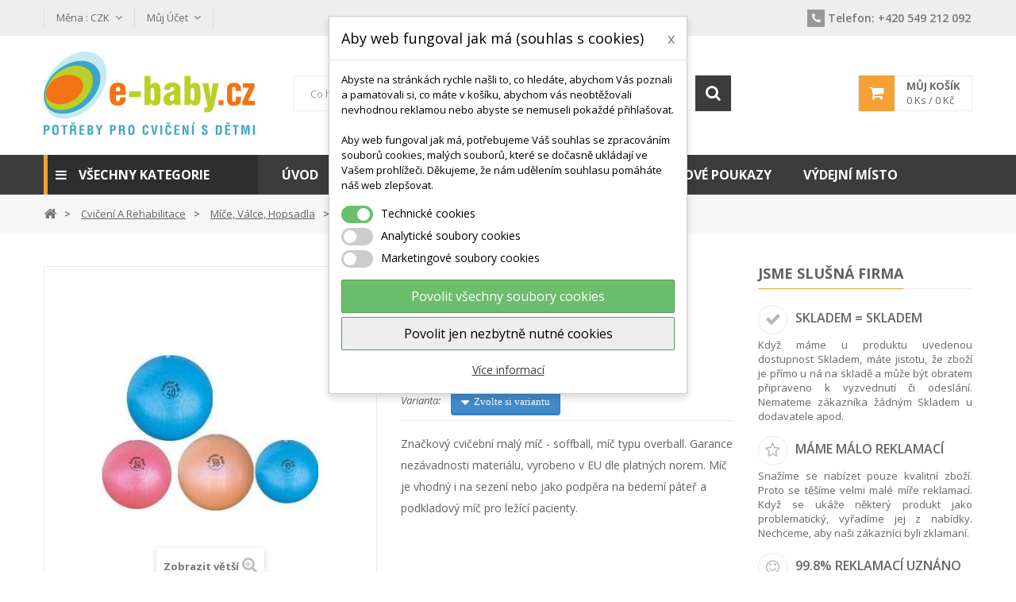

--- FILE ---
content_type: text/html; charset=utf-8
request_url: https://www.e-baby.cz/overbally/132-aerobic-softball-maxafe-26cm-8006531200263.html
body_size: 37034
content:
<!DOCTYPE HTML> <!--[if lt IE 7]><html class="no-js lt-ie9 lt-ie8 lt-ie7" lang="cs-cz"><![endif]--> <!--[if IE 7]><html class="no-js lt-ie9 lt-ie8 ie7" lang="cs-cz"><![endif]--> <!--[if IE 8]><html class="no-js lt-ie9 ie8" lang="cs-cz"><![endif]--> <!--[if gt IE 8]><html class="no-js ie9" lang="cs-cz"><![endif]--><html lang="cs-cz"><head><meta charset="utf-8"/><title>Zdravotní cvičení, Rehabilitace - Over ball - Aerobic softball maxafe 26cm Ledragomma</title><meta name="description" content="značkový cvičební malý míč - soffball, míč typu overball"/><meta name="keywords" content="over ball,míč,míče,rehabilitační míče,míč na cvičení,cvičební míč"/><meta name="generator" content="PrestaShop"/><meta name="robots" content="index,follow"/><meta name="viewport" content="width=device-width, minimum-scale=0.25, maximum-scale=1.6, initial-scale=1.0"/><meta name="apple-mobile-web-app-capable" content="yes"/><link rel="icon" type="image/vnd.microsoft.icon" href="/img/favicon.ico?1521237956"/><link rel="shortcut icon" type="image/x-icon" href="/img/favicon.ico?1521237956"/><link rel="stylesheet" href="https://www.e-baby.cz/themes/pos_donnan1/cache/v_311_2468b171e0f7dd4d4b4928ef9038dc88_all.css" type="text/css" media="all"/><link rel="stylesheet" href="https://www.e-baby.cz/themes/pos_donnan1/cache/A.v_311_e4124838653c96001ffbcf87e9054dcd_print.css.pagespeed.cf.Md-lwOYwgQ.css" type="text/css" media="print"/> <!--[if IE 8]> 
<script src="https://oss.maxcdn.com/libs/html5shiv/3.7.0/html5shiv.js"></script> 
<script src="https://oss.maxcdn.com/libs/respond.js/1.3.0/respond.min.js"></script> <![endif]--> <script type="application/ld+json">{
    "@context" : "http://schema.org",
    "@type" : "Organization",
    "name" : "E-baby.cz",
    "url" : "https://www.e-baby.cz/",
    "logo" : {
        "@type":"ImageObject",
        "url":"https://www.e-baby.cz/img/e-babycz-pomucky-pro-cviceni-deti-a-jejich-rodicu-logo-1520781219.jpg"
    }
}</script> <script type="application/ld+json">{
    "@context":"http://schema.org",
    "@type":"WebPage",
    "isPartOf": {
        "@type":"WebSite",
        "url":  "https://www.e-baby.cz/",
        "name": "E-baby.cz"
    },
    "name": "Zdravotní cvičení, Rehabilitace - Over ball - Aerobic softball maxafe 26cm Ledragomma",
    "url":  "https://www.e-baby.cz/overbally/132-aerobic-softball-maxafe-26cm-8006531200263.html"
}</script> <script type="application/ld+json">{
    "@context": "http://schema.org/",
    "@type": "Product",
    "name": "Aerobic soffball maxafe 26 cm",
    "description": " Značkový cvičební malý míč - soffball, míč typu overball. Garance nezávadnosti materiálu, vyrobeno v EU dle platných norem. Míč je vhodný i na sezení nebo jako podpěra na bederní páteř a podkladový míč pro ležící pacienty. ",
	"mpn": "132",    "brand": {
        "@type": "Thing",
        "name": "Ledragomma"
    },            "offers": [
              {
        "@type": "Offer",
        "name": "Aerobic soffball maxafe 26 cm - Modrá",
        "priceCurrency": "CZK",
        "price": "132",
        "image": "https://www.e-baby.cz/1704-xml_feed/aerobic-softball-maxafe-26cm.jpg",
                "sku": "prod132var1310",
                        	
	"availability": "http://schema.org/InStock",
        "seller": {
            "@type": "Organization",
            "name": "E-baby.cz"}
        } ,          
             {
        "@type": "Offer",
        "name": "Aerobic soffball maxafe 26 cm - Červená",
        "priceCurrency": "CZK",
        "price": "132",
        "image": "https://www.e-baby.cz/245-xml_feed/aerobic-softball-maxafe-26cm.jpg",
                "sku": "prod132var1309",
                        	
	"availability": "http://schema.org/InStock",
        "seller": {
            "@type": "Organization",
            "name": "E-baby.cz"}
        } ,          
             {
        "@type": "Offer",
        "name": "Aerobic soffball maxafe 26 cm - Fialová",
        "priceCurrency": "CZK",
        "price": "132",
        "image": "https://www.e-baby.cz/1705-xml_feed/aerobic-softball-maxafe-26cm.jpg",
                "sku": "prod132var1898",
                        	
	"availability": "http://schema.org/InStock",
        "seller": {
            "@type": "Organization",
            "name": "E-baby.cz"}
        }           
         ]
    }</script> </head><body id="product" class="product product-132 product-aerobic-softball-maxafe-26cm category-80 category-overbally hide-left-column hide-right-column lang_cs"> <noscript><iframe src="https://www.googletagmanager.com/ns.html?id=GTM-M2ZV8FB" height="0" width="0" style="display:none;visibility:hidden"></iframe></noscript><div id="page" class="sub-page"><div class="header-container"> <header id="header"><div class="nav"><div class="container"> <nav><div id="currencies-block-top"><form id="setCurrency" action="/overbally/132-aerobic-softball-maxafe-26cm-8006531200263.html" method="post"><div class="current"> <input type="hidden" name="id_currency" id="id_currency" value=""/> <input type="hidden" name="SubmitCurrency" value=""/> <span class="cur-label">Měna :</span> <strong>CZK</strong></div><ul id="first-currencies" class="currencies_ul toogle_content"><li class="selected"> <a href="javascript:setCurrency(3);" rel="nofollow" title="Česk&aacute; koruna (CZK)"> Česk&aacute; koruna (CZK) </a></li><li> <a href="javascript:setCurrency(4);" rel="nofollow" title="Euro (EUR)"> Euro (EUR) </a></li></ul></form></div><div id="dyn69654a49e5bdd" class="dynhook pc_displayNav_177" data-module="177" data-hook="displayNav" data-hooktype="m" data-hookargs="altern=2^"><div class="loadingempty"></div><div class="header_userinfo"><div class="top-userinfo"><div class=" top-links current"> <span class="icon-user"></span><span class="account-label">Můj účet</span></div><ul id="header_links" class=" vertical-link header_links_ul toogle_content"><li class="first"><a class="link-myaccount" href="https://www.e-baby.cz/ucet" title="Můj účet"> Můj účet </a></li><li><a class="link-wishlist wishlist_block" href="https://www.e-baby.cz/module/blockwishlist/mywishlist" title="Můj seznam přání"> Můj seznam přání</a></li><li><a class="link-checkout" href="https://www.e-baby.cz/objednavka" title="Pokladna"> Pokladna </a></li><li> <a class="login" href="https://www.e-baby.cz/ucet" rel="nofollow" title="Přihlášení k vašemu zákaznickému účtu"> Přihlásit </a></li></ul></div></div></div><section class="phone_block col-sm-6 col-xs-12"><ul><li class="phone"><a href="tel:+420549212092" data-rel="external"><em class="icon-banner icon-phone"></em><span class="phone-label">Telefon:</span> +420 549 212 092</a><span class="opening-hours"><br/></span></li></ul> </section> <section class="social_block col-sm-6 col-xs-12"><ul></ul><h4>Následujte nás</h4> </section><div class="clearfix"></div></nav></div></div><div class="header-middle"><div class="container"><div class="row"><div class="pos_logo col-lg-3 col-md-3 col-sm-6 col-xs-6"> <a href="https://www.e-baby.cz/" title="E-baby.cz"> <img class="logo img-responsive" src="https://www.e-baby.cz/img/xe-babycz-pomucky-pro-cviceni-deti-a-jejich-rodicu-logo-1520781219.jpg.pagespeed.ic.kjPGPITDrd.webp" alt="E-baby.cz" width="266" height="105"/> </a></div><div class="header-middle-right col-lg-9 col-md-9 col-sm-6 col-xs-6"><div class="block-cart"><div class="shopping_cart"> <a href="https://www.e-baby.cz/rychla-objednavka" title="Zobrazit můj nákupní košík" rel="nofollow"> <b>Můj košík</b> <span class="ajax_cart_quantity unvisible">0</span> <span class="ajax_cart_product_txt">Ks /</span> <span class="ajax_cart_product_txt_s unvisible">Ks / </span> <span class="ajax_cart_total unvisible"> 0 Kč </span> <span class="ajax_cart_no_product">(prázdný)</span> </a><div class="cart_block block exclusive"><div class="block_content"><div class="cart_block_list"><p class="cart_block_no_products"> Žádné produkty</p><div class="cart-prices"><div class="cart-prices-line first-line"> <span class="price cart_block_shipping_cost ajax_cart_shipping_cost unvisible"> Bude determinováno </span> <span class="unvisible"> Cena dopravy od </span></div><div class="cart-prices-line last-line"> <span class="price cart_block_total ajax_block_cart_total">0 Kč</span> <span>Celková částka</span></div></div><p class="cart-buttons"> <a id="button_order_cart" class="btn btn-default button button-small" href="https://www.e-baby.cz/rychla-objednavka" title="Přejít do košíku" rel="nofollow"> <span> Přejít do košíku<i class="icon-chevron-right right"></i> </span> </a></p></div></div></div></div></div><div id="layer_cart"><div class="clearfix"><div class="layer_cart_product col-xs-12 col-md-6"> <span class="cross" title="Zavřít okno"></span> <span class="title"> <i class="icon-check"></i>Produkt byl úspěšně přidán do nákupního košíku </span><div class="product-image-container layer_cart_img"></div><div class="layer_cart_product_info"> <span id="layer_cart_product_title" class="product-name"></span> <span id="layer_cart_product_attributes"></span><div> <strong class="dark">Počet</strong> <span id="layer_cart_product_quantity"></span></div><div> <strong class="dark">Celková částka</strong> <span id="layer_cart_product_price"></span></div></div></div><div class="layer_cart_cart col-xs-12 col-md-6"> <span class="title"> <span class="ajax_cart_product_txt_s unvisible"> <span class="ajax_cart_quantity">0</span> ks zboží. </span> <span class="ajax_cart_product_txt "> 1 produkt v košíku. </span> </span><div class="layer_cart_row"> <strong class="dark"> Celkem za produkty: </strong> <span class="ajax_block_products_total"> </span></div><div class="layer_cart_row"> <strong class="dark unvisible"> Cena dopravy od:&nbsp; </strong> <span class="ajax_cart_shipping_cost unvisible"> Bude determinováno </span></div><div class="layer_cart_row"> <strong class="dark"> Celková částka </strong> <span class="ajax_block_cart_total"> </span></div><div class="button-container"> <span class="continue btn btn-default button exclusive-medium" title="Pokračovat v nákupu"> <span> <i class="icon-chevron-left left"></i>Pokračovat v nákupu </span> </span> <a class="btn btn-default button button-medium" href="https://www.e-baby.cz/rychla-objednavka" title="Přejít do košíku" rel="nofollow"> <span> Přejít do košíku<i class="icon-chevron-right right"></i> </span> </a></div></div></div><div class="crossseling"></div></div><div class="layer_cart_overlay"></div><div id="dyn69654a49b271d" class="dynhook pc_displayTop_177" data-module="177" data-hook="displayTop" data-hooktype="m" data-hookargs="altern=3^"><div class="loadingempty"></div></div><div id="pos_search_top" class=" col-md-8 col-sm-8 col-xs-12"><form method="get" action="https://www.e-baby.cz/vyhledavani" id="searchbox" class=" form_search"> <label for="pos_query_top"></label> <input type="hidden" name="controller" value="search"/> <input type="hidden" name="orderby" value="position"/> <input type="hidden" name="orderway" value="desc"/><div class="pos_search form-group"></div><div class="search-block"> <input class="search_query form-control" type="text" placeholder="Co hledáte? Např: činka, míč, úseč, stavebnice, ..." id="pos_query_top" name="search_query" value=""/> <button type="submit" name="submit_search" value="Hledat" class="btn btn-default search_submit"><i class="icon-search"></i><span>Hledat</span></button></div></form></div>   <div id="dyn69654a49b8b78" class="dynhook pc_displayTop_180" data-module="180" data-hook="displayTop" data-hooktype="m" data-hookargs="altern=6^"><div class="loadingempty"></div></div>   <a class="pms_czech_post_parcels_target" href="https://prestamoduleshop.com/index.php?id_product=26&controller=product&id_lang=3" style="position: absolute; top: -250px; color: transparent; width:0px; height:0px;" title="Modul Česká pošta – Balíky přidává rozšířené možnosti pro konfiguraci dopravce zákazníkem. Jednoduše získáte funkčnost pro služby Balík Do ruky, Balík Na poštu, Balík Do balíkovny. ">PMS Česká pošta - Balíky</a></div></div></div></div><div class="header-bottom"><div class="container"><div class="row"><div class="pos-vegamenu col-md-3 col-sm-12 col-xs-12"><div class="navleft-container visible-lg visible-md "><div class="pt_vmegamenu_title"><h2><i class="icon-reorder"></i>Všechny kategorie</h2></div><div id="pt_vmegamenu" class="pt_vmegamenu"><div id="ver_pt_menu69" class="pt_menu pt_menu_block"><div class="parentMenu"> <a href="https://www.e-baby.cz/69-cviceni-a-rehabilitace"> <span>Cvičení a rehabilitace</span> </a></div><div class="wrap-popup"><div id="ver_popup69" class="popup"><div class="box-popup"><div class="block1"><div class="column first col1" style="float:left;"><div class="itemMenu level1"><a class="itemMenuName level3" href="https://www.e-baby.cz/70-podlozky-zinenky"><span>Podložky,&nbsp;žíněnky</span></a><div class="itemSubMenu level3"><div class="itemMenu level4"><a class="itemMenuName level4" href="https://www.e-baby.cz/74-fitness-a-reha-zinenky"><span>Fitness&nbsp;a&nbsp;reha&nbsp;žíněnky</span></a><a class="itemMenuName level4" href="https://www.e-baby.cz/75-joga-podlozky"><span>Jóga&nbsp;podložky</span></a><a class="itemMenuName level4" href="https://www.e-baby.cz/76-karimatky"><span>Karimatky</span></a><a class="itemMenuName level4" href="https://www.e-baby.cz/77-zamkove-a-puzzle-zinenky"><span>Zámkové&nbsp;a&nbsp;puzzle&nbsp;žíněnky</span></a><a class="itemMenuName level4" href="https://www.e-baby.cz/78-skolni-zinenky"><span>Školní&nbsp;žíněnky</span></a><a class="itemMenuName level4" href="https://www.e-baby.cz/121-obaly-na-zinenky-popruhy"><span>Obaly&nbsp;na&nbsp;žíněnky,&nbsp;popruhy</span></a></div></div><a class="itemMenuName level3" href="https://www.e-baby.cz/71-mice-valce-hopsadla"><span>Míče,&nbsp;válce,&nbsp;hopsadla</span></a><div class="itemSubMenu level3"><div class="itemMenu level4"><a class="itemMenuName level4" href="https://www.e-baby.cz/79-velke-mice"><span>Velké&nbsp;míče</span></a><a class="itemMenuName level4" href="https://www.e-baby.cz/80-overbally"><span>Overbally</span></a><a class="itemMenuName level4" href="https://www.e-baby.cz/81-elipsy-reha-valce"><span>Elipsy,&nbsp;reha&nbsp;válce</span></a><a class="itemMenuName level4" href="https://www.e-baby.cz/82-hopsadla"><span>Hopsadla</span></a><a class="itemMenuName level4" href="https://www.e-baby.cz/114-hustilky-lepidla-site-zatky"><span>Hustilky,&nbsp;lepidla,&nbsp;sítě,&nbsp;zátky</span></a><a class="itemMenuName level4" href="https://www.e-baby.cz/133-detske-mice"><span>Dětské&nbsp;míče</span></a></div></div></div></div><div class="column col2" style="float:left;"><div class="itemMenu level1"><a class="itemMenuName level3" href="https://www.e-baby.cz/73-posilovaci-pomucky"><span>Posilovací&nbsp;pomůcky</span></a><div class="itemSubMenu level3"><div class="itemMenu level4"><a class="itemMenuName level4" href="https://www.e-baby.cz/83-cinky-a-zateze"><span>Činky&nbsp;a&nbsp;zátěže</span></a><a class="itemMenuName level4" href="https://www.e-baby.cz/84-medicinebally"><span>Medicinebally</span></a><a class="itemMenuName level4" href="https://www.e-baby.cz/85-posilovace-prstu-a-dlane"><span>Posilovače&nbsp;prstů&nbsp;a&nbsp;dlaně</span></a><a class="itemMenuName level4" href="https://www.e-baby.cz/86-ostatni-posilovaci-pomucky"><span>Ostatní&nbsp;posilovací&nbsp;pomůcky</span></a></div></div><a class="itemMenuName level3" href="https://www.e-baby.cz/72-cvicebni-gumy"><span>Cvičební&nbsp;gumy</span></a></div></div><div class="column last col3" style="float:left;"><div class="itemMenu level1"><a class="itemMenuName level3" href="https://www.e-baby.cz/115-knihy-o-cviceni"><span>Knihy&nbsp;o&nbsp;cvičení</span></a></div></div><div class="clearBoth"></div></div></div></div></div></div><div id="ver_pt_menu90" class="pt_menu pt_menu_block"><div class="parentMenu"> <a href="https://www.e-baby.cz/90-trenink-a-outdoor"> <span>Trénink a outdoor</span> </a></div><div class="wrap-popup"><div id="ver_popup90" class="popup"><div class="box-popup"><div class="block1"><div class="column first col1" style="float:left;"><div class="itemMenu level1"><a class="itemMenuName level3" href="https://www.e-baby.cz/91-treninkove-pomucky"><span>Tréninkové&nbsp;pomůcky</span></a><div class="itemSubMenu level3"><div class="itemMenu level4"><a class="itemMenuName level4" href="https://www.e-baby.cz/96-kuzele-mety-kopule-znacky"><span>Kužele,&nbsp;mety,&nbsp;kopule,&nbsp;značky</span></a><a class="itemMenuName level4" href="https://www.e-baby.cz/97-tycky-a-obruce"><span>Tyčky&nbsp;a&nbsp;obruče</span></a><a class="itemMenuName level4" href="https://www.e-baby.cz/98-prekazkove-sety"><span>Překážkové&nbsp;sety</span></a><a class="itemMenuName level4" href="https://www.e-baby.cz/99-spojky-doplnky"><span>Spojky,&nbsp;doplňky</span></a><a class="itemMenuName level4" href="https://www.e-baby.cz/100-stopky-pasma-pro-trenery"><span>Stopky,&nbsp;pásma,&nbsp;pro&nbsp;trenéry</span></a><a class="itemMenuName level4" href="https://www.e-baby.cz/116-prekazky-zebricky"><span>Překážky,&nbsp;žebříčky</span></a><a class="itemMenuName level4" href="https://www.e-baby.cz/120-rozlisovaci-dresy-skakaci-pytle-aj"><span>Rozlišovací&nbsp;dresy,&nbsp;skákací&nbsp;pytle&nbsp;aj.</span></a></div></div><a class="itemMenuName level3" href="https://www.e-baby.cz/92-skolni-telocvik"><span>Školní&nbsp;tělocvik</span></a></div></div><div class="column col2" style="float:left;"><div class="itemMenu level1"><a class="itemMenuName level3" href="https://www.e-baby.cz/93-mice-a-hazedla"><span>Míče&nbsp;a&nbsp;házedla</span></a><div class="itemSubMenu level3"><div class="itemMenu level4"><a class="itemMenuName level4" href="https://www.e-baby.cz/101-micove-sporty"><span>Míčové&nbsp;sporty</span></a><a class="itemMenuName level4" href="https://www.e-baby.cz/102-mice-pro-deti"><span>Míče&nbsp;pro&nbsp;děti</span></a><a class="itemMenuName level4" href="https://www.e-baby.cz/103-ringo-kriketak-granat-frisbee-aj"><span>Ringo,&nbsp;krikeťák,&nbsp;granát,&nbsp;frisbee&nbsp;aj.</span></a></div></div><a class="itemMenuName level3" href="https://www.e-baby.cz/94-svihadla"><span>Švihadla</span></a></div></div><div class="column last col3" style="float:left;"><div class="itemMenu level1"><a class="itemMenuName level3" href="https://www.e-baby.cz/95-branky"><span>Branky</span></a><a class="itemMenuName level3" href="https://www.e-baby.cz/119-step-bedynky-trampoliny"><span>Step&nbsp;bedýnky,&nbsp;trampolíny</span></a></div></div><div class="clearBoth"></div></div></div></div></div></div><div id="ver_pt_menu87" class="pt_menu pt_menu_block"><div class="parentMenu"> <a href="https://www.e-baby.cz/87-masaz-a-antistress"> <span>Masáž a antistress</span> </a></div><div class="wrap-popup"><div id="ver_popup87" class="popup"><div class="box-popup"><div class="block1"><div class="column last col1" style="float:left;"><div class="itemMenu level1"><a class="itemMenuName level3 nochild" href="https://www.e-baby.cz/88-masazni-pomucky"><span>Masážní&nbsp;pomůcky</span></a><a class="itemMenuName level3 nochild" href="https://www.e-baby.cz/89-relax-a-antistress"><span>Relax&nbsp;a&nbsp;antistress</span></a><a class="itemMenuName level3 nochild" href="https://www.e-baby.cz/118-soft-micky"><span>Soft&nbsp;míčky</span></a></div></div><div class="clearBoth"></div></div></div></div></div></div><div id="ver_pt_menu104" class="pt_menu pt_menu_block"><div class="parentMenu"> <a href="https://www.e-baby.cz/104-motorika-a-didaktika"> <span>Motorika a didaktika</span> </a></div><div class="wrap-popup"><div id="ver_popup104" class="popup"><div class="box-popup"><div class="block1"><div class="column first col1" style="float:left;"><div class="itemMenu level1"><a class="itemMenuName level3" href="https://www.e-baby.cz/105-balancni-podlozky-tocny"><span>Balanční&nbsp;podložky,&nbsp;točny</span></a><div class="itemSubMenu level3"><div class="itemMenu level4"><a class="itemMenuName level4" href="https://www.e-baby.cz/106-nafukovaci-balancni-pomucky"><span>Nafukovací&nbsp;balanční&nbsp;pomůcky</span></a><a class="itemMenuName level4" href="https://www.e-baby.cz/107-ostatni-balancni-podlozky"><span>Ostatní&nbsp;balanční&nbsp;podložky</span></a></div></div><a class="itemMenuName level3" href="https://www.e-baby.cz/108-motoricke-drahy"><span>Motorické&nbsp;dráhy</span></a><div class="itemSubMenu level3"><div class="itemMenu level4"><a class="itemMenuName level4" href="https://www.e-baby.cz/109-plastove-sestavy-aj"><span>Plastové&nbsp;sestavy,&nbsp;aj.</span></a><a class="itemMenuName level4" href="https://www.e-baby.cz/110-molitanove-sestavy"><span>Molitanové&nbsp;sestavy</span></a></div></div></div></div><div class="column col2" style="float:left;"><div class="itemMenu level1"><a class="itemMenuName level3" href="https://www.e-baby.cz/111-pedala-chudy"><span>Pedala,&nbsp;chůdy</span></a><a class="itemMenuName level3" href="https://www.e-baby.cz/112-latkove-padaky-tunely"><span>Látkové&nbsp;padáky,&nbsp;tunely</span></a></div></div><div class="column last col3" style="float:left;"><div class="itemMenu level1"><a class="itemMenuName level3" href="https://www.e-baby.cz/117-stavebnice"><span>Stavebnice</span></a><a class="itemMenuName level3" href="https://www.e-baby.cz/122-hry-a-hracky"><span>Hry&nbsp;a&nbsp;hračky</span></a></div></div><div class="clearBoth"></div></div></div></div></div></div><div id="ver_pt_menu113" class="pt_menu pt_menu_block"><div class="parentMenu"> <a href="https://www.e-baby.cz/113-do-vody-plavani"> <span>Do vody, plavání</span> </a></div><div class="wrap-popup"><div id="ver_popup113" class="popup"><div class="box-popup"><div class="block1"><div class="column last col1" style="float:left;"><div class="itemMenu level1"><a class="itemMenuName level3 nochild" href="https://www.e-baby.cz/123-vodni-nudle-a-spojky"><span>Vodní&nbsp;nudle&nbsp;a&nbsp;spojky</span></a><a class="itemMenuName level3 nochild" href="https://www.e-baby.cz/124-potapeni"><span>Potápění</span></a><a class="itemMenuName level3 nochild" href="https://www.e-baby.cz/125-vodolepky-vodni-hracky"><span>Vodolepky,&nbsp;vodní&nbsp;hračky</span></a><a class="itemMenuName level3 nochild" href="https://www.e-baby.cz/126-plavecke-desky-pontony"><span>Plavecké&nbsp;desky,&nbsp;pontony</span></a><a class="itemMenuName level3 nochild" href="https://www.e-baby.cz/127-plavecke-pasy"><span>Plavecké&nbsp;pásy</span></a><a class="itemMenuName level3 nochild" href="https://www.e-baby.cz/128-nadlehcovaci-pomucky"><span>Nadlehčovací&nbsp;pomůcky</span></a><a class="itemMenuName level3 nochild" href="https://www.e-baby.cz/129-vodni-cinky"><span>Vodní&nbsp;činky</span></a></div></div><div class="clearBoth"></div></div></div></div></div></div><div id="ver_pt_menu131" class="pt_menu pt_menu_block noSub"><div class="parentMenu"> <a href="https://www.e-baby.cz/131-vyprodej"> <span>Výprodej</span> </a></div></div></div></div><div class="clearfix"></div>  </div><div class="pos-megamenu col-md-9 col-sm-12 col-xs-12"><div class="ma-nav-mobile-container visible-xs visible-sm "><div class="navbar"><div id="navbar-inner" class="navbar-inner navbar-inactive"> <a class="btn btn-navbar"> <span class="icon-bar"></span> <span class="icon-bar"></span> <span class="icon-bar"></span> </a> <span class="brand">Kategorie</span><ul id="ma-mobilemenu" class="tree dhtml mobilemenu nav-collapse collapse"><li> <a href="https://www.e-baby.cz/69-cviceni-a-rehabilitace" title="Základní pomůcky pro cvičení a rehabilitaci dětí, cvičení v těhotenství či po porodu - cvičební podložky, gymnastické míče, posilovací gumy Thera Band, expandery a činky a jiné zátěže. Dnes děti nemají tolik příležitostí k přirozenému a pravidelnému pohybu venku a je proto dobré jim nabídnout možnost zdravého pohybu doma či ve škole. Použitím cvičebních pomůcek je pro děti pohyb zábavný a efektivní."> Cvičení a rehabilitace </a><ul><li> <a href="https://www.e-baby.cz/70-podlozky-zinenky" title="Kvalitní žíněnka nebo podložka na cvičení patří mezi první produkty, které si pořizujeme, když se rozhodneme začít cvičit. U cvičení s dětmi tomu není jinak. Je dobré, když při výběru žíněnky zohledníme, jaký typ aktivity budeme provádět. Na cvičení dětské jógy je vhodná tenká protismekavá podložka, naopak na nácvik kotoulů či provozování školního tělocviku, využijeme tlustší, měkkou žíněnku, tzv. školní žíněnku. Samostatnou kategorií jsou také rehabilitační podložky na cvičení, např. na cvičení Vojtovy metody a jiné rehabilitační úkony, kdy pacient leží delší dobu na zemi, takže chceme, aby žíněnka byla měkká, zároveň ale nesmí být měkká příliš. Stále oblíbené jsou i klasické karimatky a to už zdaleka ne jen u milovníků stanování. Karimatky se stále používají ve zejména ve školách, jako odolné a přitom levné žíněnky či základní podložky na cvičení. Velmi oblíbené jsou nejen pro děti tzv. zámkové žíněnky, z nich můžeme vytvořit neomezeně velkou hrací či cvičební plochu."> Podložky, žíněnky </a><ul><li> <a href="https://www.e-baby.cz/74-fitness-a-reha-zinenky" title="Cvičení bez podložky si dnes už ani neumíme představit. Kvalitní rehabilitační žíněnka je nezbytnou součástí vybavení při léčbě poruch pohybového aparátu. Rehabilitační žíněnka musí být trochu jako Chytrá horákyně - ani vysoká, ani nízká, ani měkká ani tuhá, ani malá, ani velká. Pro cvičení Vojtovy metody a jiných technik nabízíme reha podložky, na kterých se pacient cítí dobře a zároveň podložka nestěžuje práci terapeuta či rodiče. V nabídce máme také odolné a kvalitní fitness podložky pro cvičení doma, ve školách i ve fitness centrech."> Fitness a reha žíněnky </a></li><li> <a href="https://www.e-baby.cz/75-joga-podlozky" title="Tenká, nesmekavá a příjemná - taková by měla být kvalitní jóga a pilates žíněnka. Podložka na jógu poskytuje oporu a chrání páteř, není ale příliš vysoká, abychom se do ní při cvičení nebořili. Přesně takové podložky na cvičení jógy nabízíme a to hned v několika pěkných barvách."> Jóga podložky </a></li><li> <a href="https://www.e-baby.cz/76-karimatky" title="Klasická karimatka má široké využití. Původně byla využívána hlavně při stanování. Dnes se s karimatkami často setkáme i ve školních tělocvičnách, kde ji žáci využívají jako odolnou a trvanlivou cvičební podložku. Často se používá i ve školkách při outdoorových aktivitách jako podsedák pro děti, aby izolovala od chladné země. Karimatky jsou lehké, skladné, levné a odolné. Proto se stále těší poměrně velké oblibě u zákazníků."> Karimatky </a></li><li> <a href="https://www.e-baby.cz/77-zamkove-a-puzzle-zinenky" title="Zámkové žíněnky nebo také pěnové puzzle. Jde o podložky z tvrdší pěny (EVA pěny), které skýtají široké možnosti využití. Pěnové puzzle se často používá jako hrací podložka pro děti tam, kde je třeba izolovat chlad nebo hluk hrajících si dětí - např. plovoucí podlahy v panelových domech apod. Pěnové puzzle je často navíc hračkou a didaktickou pomůckou v jednom. Děti se učí písmena, čísla, státy nebo třeba zvířata. Zámkové žíněnky však nejsou pouze podlahové puzzle pro děti. Velké zámkové žíněnky, známé také jako Tatami či Eva žíněnky v rozměrech 1x1m se často využívají na pokrytí podlahy celé tělocvičny a slouží jako cvičební podložka při výuce bojových sportů nebo jako bezpečnější podlaha dětských koutků apod."> Zámkové a puzzle žíněnky </a></li><li> <a href="https://www.e-baby.cz/78-skolni-zinenky" title="Školní žíněnky využívané v hodinách školního tělocviku, jsou cca 5-15cm vysoké žíněnky. Využívají se jako ochrana při doskoku z nářadí i pro nácvik prostných. Některé školní žíněnky jsou barevné a vzájemně spojovatelné pomocí suchých zipů."> Školní žíněnky </a></li><li class="last"> <a href="https://www.e-baby.cz/121-obaly-na-zinenky-popruhy" title="Doplňkový sortiment k žíněnkám - zejména obaly na jóga podložky, které usnadní přepravu cvičební podložky při docházce na hodiny jógy či pilates. V nabídce máme také pásky na cvičení a jiné drobnosti."> Obaly na žíněnky, popruhy </a></li></ul></li><li> <a href="https://www.e-baby.cz/71-mice-valce-hopsadla" title="Velké cvičební míče a rehabilitační válce či pilates fitrolly - to jsou cvičební pomůcky pro zlepšení kondice a pro rehabilitační cvičení. Gymnastický míč je jednou z nejrozšířenějších cvičebních pomůcek vůbec. Využívá se pro relaxaci, rehabilitaci, fitness cvičení. Na velkých cvičebních míčích cvičí děti, senioři, těhotné ženy, zkrátka každý si na míči může zacvičit, když bude chtít. Pro některé cvičence je pro zvýšení stability vhodné použít místo klasického kulatého velkého balónu tzv. bramboru nebo egg ball či physioroll. jde o šišatou alternativu gymnastického míče, která je stabilnější a umožní tak cvičit i tělesně handicapovaným nebo starším lidem. Physiorolly jsou oblíbené i pro cvičení s dětmi, protože se snižuje riziko podklouznutí. Pěnové válce či nafukovací fit rolly pak nacházejí uplatnění zejména při posilovacím či relaxačním cvičení jógy a pilates. Pod gymnastické míče spadají také tzv. malé rehabilitační míče neboli overbally. Jde o hojně využívaný malý míč s průměrem cca 15-30 cm, který umožňuje provádět dýchací cvičení, posilování, rehabilitační cviky a může být využit i jako podkládací pomůcka nebo pomůcka pro balanční cvičení. V nabídce máme i doplňkový sortiment k velkým míčům a válcům - zejména nožní i ruční pumpičky, lepidla a sítě na skladování míčů."> Míče, válce, hopsadla </a><ul><li> <a href="https://www.e-baby.cz/79-velke-mice" title="Každý ho zná, i když pod různým označením - gymnastický míč, rehabilitační míč, velký míč, gymnastický balón - a stále je řeč o tom stejném, velkém míči na cvičení. Gymnastické míče se používají velmi často na sezení, kdy je vhodné střídat míč se židlí. Reha míče jsou pak s oblibou využívány i na cvičení - cvičení těhotných, cvičení s dětmi, rehabilitační cvičení na míči i třeba klasické posilování, protahování apod. Gymnastický míč je víceúčelová cvičební pomůcka, kterou je dobré mít pobliž. Jeho používáním lze předcházet i řešit spoustu zdravotních nepříjemností, jako bolest zad, zkrácené šlachy, neprokrvené končetiny, apod."> Velké míče </a></li><li> <a href="https://www.e-baby.cz/80-overbally" class="selected" title="Overball je malý cvičební míč, který má široké spektrum použití. Overbally se používají na rehabilitační cvičení, v pilates nebo jako balanční pomůcky. Velmi časté jsou overbally v kurzech cvičení pro těhotné nebo cvičení s dětmi. Overball se využívá od těch nejmenších cvičenců až po dospělé a seniory. Malé reha míče mají vysokou nosnost a jsou odolné. Vyrábějí se v nesčetných variacích - barevných i povrchových úprav."> Overbally </a></li><li> <a href="https://www.e-baby.cz/81-elipsy-reha-valce" title="Velké nafukovací balóny k rehabilitačnímu a protahovacímu cvičení mohou být pro některé cvičence příliš nestabilní. Zejména menší děti nebo osoby s omezenou hybností či poruchami rovnováhy proto často cvičí na tzv. elipsách či bramborách. Jsou to nafukovací míče oválného tvaru, které nejsou tolik náchylné na &quot;utíkání&quot; při cvičení a omezí se tak riziko zranění pádem z míče. Nafukovací válce se používají i pro balanční cvičení a k provádění posilovacích a protahovacích cviků."> Elipsy, reha válce </a></li><li> <a href="https://www.e-baby.cz/82-hopsadla" title="Dětské hopsací míče jsou snad v každé rodině. Klasické skákací balóny s madlem, nafukovací skákací zvířátka - koníci, žirafy, sloni.. Děti skákadla milují a my vám nabízíme velký výběr různých skákacích nafukovacích míčů, z nichž si snad vyberete i pro vaše děti."> Hopsadla </a></li><li> <a href="https://www.e-baby.cz/114-hustilky-lepidla-site-zatky" title="Doplňkový sortiment ke gymnastickým balónům - pumpičky na míče, lepidlo na propíchnutý balón, sítě na uskladnění gymnastických balónů nebo sportovních míčů. Hustilky nabízíme ruční i nožní, malé i velké. Cvičební míče je možné nafukovat i pusou, ale požadovanou tuhost bohužel pusou nedofouknete. Kompresor se na gymnastické míče nedoporučuje, aby nedošlo k jeho příliš rychlému nafouknutí a prasknutí. Proto jsou hustilky neboli pumpičky na gymnastické míče ideální."> Hustilky, lepidla, sítě, zátky </a></li><li class="last"> <a href="https://www.e-baby.cz/133-detske-mice" title=""> Dětské míče </a></li></ul></li><li> <a href="https://www.e-baby.cz/73-posilovaci-pomucky" title="Posilování svalstva je nezbytnou součástí jakéhokoliv cvičení. Posilovací pomůcky při správném použití zefektivňuji cvičení, ať už posilujete pro radost nebo rehabilitujete ochablé svalstvo po úrazech. Když se řekne posilování, každý si jako první vybaví činky. Dnes už ale nejsou zdaleka jedinými posilovacími pomůckami. V nabídce naleznete také zátěže na kotníky a zápěstí, medicinebally (těžké míče), posilovače prstů a dlaně a jiné pomůcky pro cvičení svalů."> Posilovací pomůcky </a><ul><li> <a href="https://www.e-baby.cz/83-cinky-a-zateze" title="Posilovací činky jsou tím prvním, co nás napadne při slově posilování. Je to klasická posilovací pomůcka. Lehčí činky jsou vhodné zejména pro ženy, ty těžší potom pro sportovce a muže. Činky nebo zátěže na zápěstí a kotníky s oblibou využívají i senioři a fyzioterapeuté pro posílení svalstva po některých či operacích. V takových případech se ale používají ty nejlehčí činky nebo třeba lehké zátěžové pytlíky s pískem. I děti rády posilují s činkami, ale u dětí je nejvhodnější cvičení jen s vlastní vahou těla. Pokud tedy vybíráte činky pro děti, volte z těch lehčích."> Činky a zátěže </a></li><li> <a href="https://www.e-baby.cz/84-medicinebally" title="Medicinbal, těžký míč nebo také medicinky - to jsou posilovací pomůcky, které většina z nás zná ze školní tělocvičny. Stále častěji však nacházejí oblibu i u sportovců a ve fitness, jako alternativa klasických činek. Některé medicinbaly mají úchyty pro snadnější úchop, jiné jsou hladké a kulaté jako běžné míče. Různé hmotnosti, materiály a povrchy těžkých míčů zaručují, že si vybere každý."> Medicinebally </a></li><li> <a href="https://www.e-baby.cz/85-posilovace-prstu-a-dlane" title="Jemná motorika je v každodenním životě velmi důležitá. Po úrazech a operacích ruky nebo následkem nemoci je hybnost a citlivost ruky a často narušena a je třeba zahájit rehabilitaci. Právě na posílení svalstva ruky, zápěstí, dlaně a předloktí nabízíme různé posilovače. Od klasických gumových kroužků, tzv. siličů, přes piána, kleště, různé hmoty, síta a kmitací tyče. Velmi oblíbené a příjemné posilovače ruky jsou gumové gelové míčky a vajíčka. Kombinuje se v nich efekt posilování a relaxace."> Posilovače prstů a dlaně </a></li><li class="last"> <a href="https://www.e-baby.cz/86-ostatni-posilovaci-pomucky" title="Rozmanité posilovací pomůcky od posilovače prsních svalů, přes posilovací kolečka na zpevnění břišních a zádových svalů, opěrky na kliky, kmitací flex bar, rotany až po pomůcky na pilates a jógu. Podívejte se do nabídky kategorie a vyberte si pomůcku, kterou si zpříjemníte a zpestříte Vaše cvičení."> Ostatní posilovací pomůcky </a></li></ul></li><li> <a href="https://www.e-baby.cz/72-cvicebni-gumy" title="Cvičební posilovací gumy jsou známé především díky značce Thera Band. Často zákazníci používají označení Theraband jako synonymum pro posilovací gumu obecně. Výrobou posilovacích pásů se však zabývají i další firmy a samotné gumy na posilování se vyrábějí v nepřeberném množství variant. Posilovací gumy se využívají nejen při posilování a zvyšování fyzičky sportovců. Velmi často slouží také jako rehabilitační pomůcky při rehabilitacích po úrazech, operacích apod. Oblibu si získaly také kruhové cvičební gumy, tzv. zavařovačky. V nabídce obchodu najdete také expandery a jiná gumová lana s madly a úchyty, pro pohodlnější a jistější uchopení při cvičení. Pokud vybíráte posilovací gumu pro rehabilitaci a nejste si jistí výběrem tuhosti, poraďte se s Vaším fyzioterapeutem."> Cvičební gumy </a></li><li class="last"> <a href="https://www.e-baby.cz/115-knihy-o-cviceni" title="Knihy a brožury o cvičení v těhotenství, knihy o cvičení s overballem nebo knihy o cvičení s gumovými pásy. Když cvičit, tak správně. Proto je vhodné si o cvičení nastudovat různé informace, abyste si zvolili cviky, které pro&nbsp; Vás budou vhodné. Jak cvičit na míči nebo jak cvičit pro zdraví, se dozvíte v nabízených knihách o cvičení."> Knihy o cvičení </a></li></ul></li><li> <a href="https://www.e-baby.cz/87-masaz-a-antistress" title="Díky masážím můžeme zlepšit svůj fyzický i psychický stav. Masážní pomůcky pro domácí použití pomohou zlepšit prokrvení různých částí těla a tím napomohou lepšímu okysličení a zásobení živinami. Různé masážní míčky, válečky, masážní kroužky a další masážní pomůcky můžete používat doma, v práci či ve škole. Pro masáže miminek se používají soft molitanové míčky. Jsou to měkké pěnové míčky různých velikostí, kterými přejíždíme po těle masírovaného a tím provádíme jemnou masáž. Míčkování je vhodné od nejmenších dětí až po seniory a těší se rostoucí oblibě. Jako relaxační pomůcka pro kohokoliv, kdo potřebuje zklidnit mysl i končetiny, se využívají antistresové míčky. Díky příjemnému povrchu a tuhosti je s oblibou využívají i malé děti ve školách, pro které může být těžké zůstat klidně sedět v lavicích během vyučování. Antistresové míčky jsou vhodné i do kanceláří pro lidi, kteří pracují intenzivně &quot;hlavou&quot; a potřebují se během pracovního dne trochu zrelaxovat."> Masáž a antistress </a><ul><li> <a href="https://www.e-baby.cz/88-masazni-pomucky" title="Masírovat tělo pomocí míčků a válečků s bodlinkami, tzv. ježků, může každý. Díky prokrvení po masáži si tak můžete zahřát ruce či nohy po delším sezení u počítače, provádět automasáž proti celulitidě na problematických partiích nebo si nechat namasírovat záda a šíji. V nabídce máme i masážní rohože, válečky a jiné masážní pomůcky, jako velké rehabilitační míče s výstupky. Při cvičení jsou často využívány i malé cvičební míče - overbally s masážními výstupky. Velké oblibě se stále těší klasická plastová masážní žínka do sauny, kterou si saunaři mohou promasírovat během saunování celé tělo a usnadnit tak odplavování škodlivých látek z těla ven."> Masážní pomůcky </a></li><li> <a href="https://www.e-baby.cz/89-relax-a-antistress" title="Pro uvolnění napětí ze stresu nebo z dlouhodobé námahy je možné využít relaxašních a anitstresových pomůcek. Mezi nejoblíbenější patří malé &quot;žmoulací&quot; míčky, válečky a ježečci. Jsou častou využívány i u dětí ve školách, pro které je těžšké zůstat v klidu sedět a potřebují stále nějakou fyzickou aktivitu. Antistresové a relaxační pomůcky ale ocení i dospělí - v práci nebo kdekoliv jinde, kde si budou chtít odpočnout a uvolnit se."> Relax a antistress </a></li><li class="last"> <a href="https://www.e-baby.cz/118-soft-micky" title="Míčkování - velmi jemná, přesto účinná metoda masírování, vhodná i pro ty nejcitlivější pacienty. Míčkování s pěnovými míčky je možné provádět k povzbuzení správného motorického vývoje už u nejmenších dětí. Míčkování soft míčky se často využívá na rehabilitačních pracovištích při rehabilitaci po úrazech, operacích apod."> Soft míčky </a></li></ul></li><li> <a href="https://www.e-baby.cz/90-trenink-a-outdoor" title=""> Trénink a outdoor </a><ul><li> <a href="https://www.e-baby.cz/91-treninkove-pomucky" title=""> Tréninkové pomůcky </a><ul><li> <a href="https://www.e-baby.cz/96-kuzele-mety-kopule-znacky" title="Kužele, mety, kopule a různé značky se využívají pro zpestření tréninku ve školách i u profesionálních sportovců. Umožňují nácvik kličkování, rychlé změny směru, přeskakování a vyhýbání se překážkám. Nácvik slalomu např. s míčem na čas nebo slalom jako součást opičí překážkové dráhy pro děti na dětském dni - zkrátka velmi široké možnosti využití v různých situacích. Nabízíme plastové pevné kužely - s otvory i bez. Do kuželů s otvory můžete zasunout tyčky a vytvořit tak překážky na přeskakování či podlézání. Měkké gumové kužely jsou zase vhodné tam, kde je třeba, aby kužel uhnul a nedošlo ke zranění či zničení kuželu při pádu. Kopule umožňují také vytvářet slalomové dráhy, branky apod. v kombinaci s tyčkami."> Kužele, mety, kopule, značky </a></li><li> <a href="https://www.e-baby.cz/97-tycky-a-obruce" title="Hula hop obruče, gymnastické kruhy či gymnastické obruče - různá označení pro podobné produkty. Plastové kruhy se využívají při hře dětí, při vytváření překážek, prolézaček a opičích drah. Známe je také jako hula hop, kdy se snažíme kruh roztočit kolem pasu či jiné části těla a udržet jej v pohybu. Nabízíme i placaté (ploché) kruhy, které se dají snadněji uchytit spojkami k tyčím či kopulím a umožní tak prohazování míčků, proskakování dětí i vytváření překážek v psích agility. Velmi oblíbené jsou i plastové tyčky, které nabízíme v různých barvách a délkách. Vytvoříte z nich snadno slalomové překážky nebo překážky na přeskok či podlézání. Jsou lehké a snadno se s nimi manipuluje."> Tyčky a obruče </a></li><li> <a href="https://www.e-baby.cz/98-prekazkove-sety" title="Překážkové sety jsou sestavy tréninkových pomůcek, ze kterých můžete sestavit různé překážkové dráhy a opičí dráhy pro děti. Často se využívají v hodinách školního tělocviku, při dětských dnech a v dětských kolektivech. Plastové překážkové dráhy můžete používat venku i uvnitř. Často se využívají i jako překážkové dráhy pro psy malých plemen. Děti pohyb milují a opičí dráhy obzvlášť. K setům můžete dokoupit samostatné překážky - kužele, kopule, samostavěcí překážky, tyčky, značky a jiné vybavení."> Překážkové sety </a></li><li> <a href="https://www.e-baby.cz/99-spojky-doplnky" title="Spojky a držáky do překážkových drah - držák na kruhy, spojky k tyčkám a kruhům. Umožňuje vytvářet překážkové dráhy spojováním tyček, kruhů a kopulí."> Spojky, doplňky </a></li><li> <a href="https://www.e-baby.cz/100-stopky-pasma-pro-trenery" title="Tabulky pro trenéry hokeje, basketbalu a dalších kolektivních sportů, měřiče jako pásma pro měření hodů, skoků a jiných sportovních výkonů nebo měřiče času - stopky a další pomůcky pro trenéry a trénink sportovců i dětí ve školách."> Stopky, pásma, pro trenéry </a></li><li> <a href="https://www.e-baby.cz/116-prekazky-zebricky" title="Překážky, samostavěcí překážky, žebříčky pro nácvik frekvence - tréninkové pomůcky pro sportovce i zábava pro děti. Překážky můžete využít při venkovních aktivitách, ale i v interiéru, v zimním období. Překážky a frekvenční žebříčky mohou být vhodným doplňkem kuželů a překážkových drah."> Překážky, žebříčky </a></li><li class="last"> <a href="https://www.e-baby.cz/120-rozlisovaci-dresy-skakaci-pytle-aj" title="Pro sportovní utkání ve školách či jiná přátelská utkání amatérských týmů ve fotbale, nohejbale, basketu apod. se používají tzv. rozlišováky neboli rozlišovací dresy. V nabídce máme i startovní čísla pro běžecké a jiné závody. Velmi oblíbenou položkou v našem sortimentu jsou skákací pytle a prolézací tunely pro děti. Najdou uplatnění při dětských dnech, při vytváření překážkových drah pro děti a všude tam, kde chceme děti motivovat k fyzické aktivitě a případně soupeření."> Rozlišovací dresy, skákací pytle aj. </a></li></ul></li><li> <a href="https://www.e-baby.cz/92-skolni-telocvik" title=""> Školní tělocvik </a></li><li> <a href="https://www.e-baby.cz/93-mice-a-hazedla" title=""> Míče a házedla </a><ul><li> <a href="https://www.e-baby.cz/101-micove-sporty" title=""> Míčové sporty </a></li><li> <a href="https://www.e-baby.cz/102-mice-pro-deti" title=""> Míče pro děti </a></li><li class="last"> <a href="https://www.e-baby.cz/103-ringo-kriketak-granat-frisbee-aj" title=""> Ringo, krikeťák, granát, frisbee aj. </a></li></ul></li><li> <a href="https://www.e-baby.cz/94-svihadla" title=""> Švihadla </a></li><li> <a href="https://www.e-baby.cz/95-branky" title=""> Branky </a></li><li class="last"> <a href="https://www.e-baby.cz/119-step-bedynky-trampoliny" title=""> Step bedýnky, trampolíny </a></li></ul></li><li> <a href="https://www.e-baby.cz/104-motorika-a-didaktika" title=""> Motorika a didaktika </a><ul><li> <a href="https://www.e-baby.cz/105-balancni-podlozky-tocny" title=""> Balanční podložky, točny </a><ul><li> <a href="https://www.e-baby.cz/106-nafukovaci-balancni-pomucky" title=""> Nafukovací balanční pomůcky </a></li><li class="last"> <a href="https://www.e-baby.cz/107-ostatni-balancni-podlozky" title=""> Ostatní balanční podložky </a></li></ul></li><li> <a href="https://www.e-baby.cz/108-motoricke-drahy" title=""> Motorické dráhy </a><ul><li> <a href="https://www.e-baby.cz/109-plastove-sestavy-aj" title=""> Plastové sestavy, aj. </a></li><li class="last"> <a href="https://www.e-baby.cz/110-molitanove-sestavy" title=""> Molitanové sestavy </a></li></ul></li><li> <a href="https://www.e-baby.cz/111-pedala-chudy" title=""> Pedala, chůdy </a></li><li> <a href="https://www.e-baby.cz/112-latkove-padaky-tunely" title=""> Látkové padáky, tunely </a></li><li> <a href="https://www.e-baby.cz/117-stavebnice" title=""> Stavebnice </a></li><li class="last"> <a href="https://www.e-baby.cz/122-hry-a-hracky" title=""> Hry a hračky </a></li></ul></li><li> <a href="https://www.e-baby.cz/113-do-vody-plavani" title=""> Do vody, plavání </a><ul><li> <a href="https://www.e-baby.cz/123-vodni-nudle-a-spojky" title=""> Vodní nudle a spojky </a></li><li> <a href="https://www.e-baby.cz/124-potapeni" title=""> Potápění </a></li><li> <a href="https://www.e-baby.cz/125-vodolepky-vodni-hracky" title=""> Vodolepky, vodní hračky </a></li><li> <a href="https://www.e-baby.cz/126-plavecke-desky-pontony" title=""> Plavecké desky, pontony </a></li><li> <a href="https://www.e-baby.cz/127-plavecke-pasy" title=""> Plavecké pásy </a></li><li> <a href="https://www.e-baby.cz/128-nadlehcovaci-pomucky" title=""> Nadlehčovací pomůcky </a></li><li class="last"> <a href="https://www.e-baby.cz/129-vodni-cinky" title=""> Vodní činky </a></li></ul></li><li> <a href="https://www.e-baby.cz/130-darkove-poukazy" title=""> Dárkové poukazy </a></li><li class="last"> <a href="https://www.e-baby.cz/131-vyprodej" title=""> Výprodej </a></li></ul>  </div></div></div><div class="nav-container visible-lg visible-md "><div id="pt_custommenu" class="pt_custommenu"><div id="pt_menu_home" class="pt_menu"><div class="parentMenu"><a href="/"><span>Úvod</span></a></div></div><div class="pt_menu_cms pt_menu"><div class="parentMenu"><a href="https://www.e-baby.cz/content/4-kontakt"><span>Kontakt</span></a></div></div><div class="pt_menu_cms pt_menu"><div class="parentMenu"><a href="https://www.e-baby.cz/content/7-dodani-a-terminy-cz-sk"><span>Dodání a termíny CZ & SK</span></a></div></div><div id="pt_menu130" class="pt_menu nav-1 pt_menu_no_child"><div class="parentMenu"> <a href="https://www.e-baby.cz/130-darkove-poukazy"> <span>Dárkové poukazy</span> </a></div></div><div class="pt_menu_cms pt_menu"><div class="parentMenu"><a href="https://www.e-baby.cz/content/8-vydejni-misto"><span>Výdejní místo</span></a></div></div></div></div>   </div></div></div></div> </header></div><div class="columns-container"><div class="pos-breadcrumb"><div class="container"><ol class="breadcrumb" itemscope itemtype="http://schema.org/BreadcrumbList"><li itemprop="itemListElement" itemscope itemtype="http://schema.org/ListItem"> <a class="home" href="https://www.e-baby.cz/" title="Zpět na hlavn&iacute; str&aacute;nku" itemprop="item"> <span class="icon-home" itemprop="name"><span>&Uacute;vod</span></span> </a><meta itemprop="position" content="1"/></li><li itemprop="itemListElement" itemscope itemtype="http://schema.org/ListItem"> <a href="https://www.e-baby.cz/69-cviceni-a-rehabilitace" itemprop="item"> <span itemprop="name">Cvičen&iacute; a rehabilitace</span> </a><meta itemprop="position" content="2"/></li><li itemprop="itemListElement" itemscope itemtype="http://schema.org/ListItem"> <a href="https://www.e-baby.cz/71-mice-valce-hopsadla" itemprop="item"> <span itemprop="name">M&iacute;če, v&aacute;lce, hopsadla</span> </a><meta itemprop="position" content="3"/></li><li itemprop="itemListElement" itemscope itemtype="http://schema.org/ListItem"> <a href="https://www.e-baby.cz/80-overbally" itemprop="item"> <span itemprop="name">Overbally</span> </a><meta itemprop="position" content="4"/></li><li itemprop="itemListElement" itemscope itemtype="http://schema.org/ListItem"> <span itemprop="name">Aerobic soffball maxafe 26 cm</span><meta itemprop="position" content="5"/></li></ol></div></div><div id="columns" class="container"><div id="slider_row" class="row"></div><div class="row"><div id="center_column" class="center_column col-xs-12 col-sm-12"><div class="primary_block row"><div class=" col-sm-9 col-md-9 col-xs-12"><div class="row"><div class="container"><div class="top-hr"></div></div><div class="pb-left-column col-xs-12 col-sm-6 col-md-6"><div id="image-block" class="clearfix"> <span id="view_full_size"> <img id="bigpic" src="https://www.e-baby.cz/245-large_default/aerobic-softball-maxafe-26cm.jpg" title="Aerobic softball maxafe 26cm" alt="Aerobic softball maxafe 26cm" width="458" height="458"/> <span class="span_link no-print">Zobrazit vět&scaron;&iacute;</span> </span></div><div id="views_block" class="clearfix "> <span class="view_scroll_spacer"> <a id="view_scroll_left" class="" title="Dal&scaron;&iacute; n&aacute;hledy" href="javascript:{}"> Předchoz&iacute; </a> </span><div id="thumbs_list"><ul id="thumbs_list_frame"><li id="thumbnail_245"> <a href="https://www.e-baby.cz/245-thickbox_default/aerobic-softball-maxafe-26cm.jpg" data-fancybox-group="other-views" class="fancybox shown" title="Aerobic softball maxafe 26cm"> <img class="img-responsive" id="thumb_245" src="https://www.e-baby.cz/245-cart_default/aerobic-softball-maxafe-26cm.jpg" alt="Aerobic softball maxafe 26cm" title="Aerobic softball maxafe 26cm" height="80" width="80"/> </a></li><li id="thumbnail_1704"> <a href="https://www.e-baby.cz/1704-thickbox_default/aerobic-softball-maxafe-26cm.jpg" data-fancybox-group="other-views" class="fancybox" title="Aerobic soffball maxafe 26 cm"> <img class="img-responsive" id="thumb_1704" src="https://www.e-baby.cz/1704-cart_default/aerobic-softball-maxafe-26cm.jpg" alt="Aerobic soffball maxafe 26 cm" title="Aerobic soffball maxafe 26 cm" height="80" width="80"/> </a></li><li id="thumbnail_1705" class="last"> <a href="https://www.e-baby.cz/1705-thickbox_default/aerobic-softball-maxafe-26cm.jpg" data-fancybox-group="other-views" class="fancybox" title="Aerobic soffball maxafe 26 cm"> <img class="img-responsive" id="thumb_1705" src="https://www.e-baby.cz/1705-cart_default/aerobic-softball-maxafe-26cm.jpg" alt="Aerobic soffball maxafe 26 cm" title="Aerobic soffball maxafe 26 cm" height="80" width="80"/> </a></li></ul></div> <a id="view_scroll_right" title="Dal&scaron;&iacute; n&aacute;hledy" href="javascript:{}"> Dal&scaron;&iacute; </a></div><p class="resetimg clear no-print"> <span id="wrapResetImages" style="display: none;"> <a href="https://www.e-baby.cz/overbally/132-aerobic-softball-maxafe-26cm-8006531200263.html" data-id="resetImages"> <i class="icon-repeat"></i> Zobrazit v&scaron;echny obr&aacute;zky </a> </span></p></div><div class="pb-center-column col-xs-12 col-sm-6 col-md-6"><h1>Aerobic soffball maxafe 26 cm</h1><ul id="usefull_link_block" class="no-print"><li class="socialsharing_product list-inline no-print"> <button title="Tweet" data-type="twitter" type="button" class="btn btn-default btn-twitter social-sharing"> <i class="icon-twitter"></i> </button> <button title="Sdílet" data-type="facebook" type="button" class="btn btn-default btn-facebook social-sharing"> <i class="icon-facebook"></i> </button> <button title="Pinterest" data-type="pinterest" type="button" class="btn btn-default btn-pinterest social-sharing"> <i class="icon-pinterest"></i> </button></li> <li class="productEnquiry"> <a id="enquire_product_button" href="#enquire_product_form" title="Zeptat se na toto zboží"> <button type="button" class="btn btn-default btn-enquire_product"> <i class="icon-enquire_product"></i> </button> </a></li><div style="display: none;"><div id="enquire_product_form"><h2 class="title">Dotaz na zboží</h2><div style="clear: both"></div><div class="product clearfix"> <img src="https://www.e-baby.cz/245-home_default/aerobic-softball-maxafe-26cm.jpg" height="500" width="500" alt="Aerobic soffball maxafe 26 cm"/><div class="product_desc"><p class="product_name"><strong>Aerobic soffball maxafe 26 cm</strong></p><p>Značkový cvičební malý míč - soffball, míč typu overball. Garance nezávadnosti materiálu, vyrobeno v EU dle platných norem. Míč je vhodný i na sezení nebo jako podpěra na bederní páteř a podkladový míč pro ležící pacienty.</p></div></div><div class="product_enq_form_content"><form action="" method="get" id="penq"/><div id="product_enq_form_error"></div><div class="form_container"><p class="intro_form">Pro odeslání otázky prosím vyplňte následující formulář :</p><p class="text"> <label for="name">Vaše jméno <sup class="required">*</sup> :</label> <input name="action" type="hidden" value="productEnquiry"/> <input name="secure_key" type="hidden" value="76f5b80a0724c823e62b865245ec3cd3"/> <input id="your_name" name="name" type="text" value=""/></p><p class="text"> <label for="email">Vaše emailová adresa <sup class="required">*</sup> :</label> <input id="your_email" name="email" type="text" value=""/></p><p class="text"> <label for="friend_email">Váš dotaz <sup class="required">*</sup> :</label><textarea id="comment" name="comment"></textarea></p><p class="txt_required"><sup class="required">*</sup> Vyžadovaná pole</p></div><p class="submit"> <input id="id_product_comment_send" name="id_product" type="hidden" value="132"/> <input id="" onclick="$.fancybox.close();" class="button" name="Cancel" type="button" value="Zrušit"/> <input id="enquireProduct" class="button" name="enquireProduct" type="button" value="Odeslat"/></p></form></div></div></div><li class="print"><a href="javascript:print();" title="Tisk"> <button type="button" class="btn btn-default btn-print"> <i class="icon-print"></i> </button></a></li></ul><div id="dyn69654a49cc05f" class="dynhook pc_displayProductButtons_180" data-module="180" data-hook="displayProductButtons" data-hooktype="m" data-hookargs="pc_ip=132^"><div class="loadingempty"></div><p class="buttons_bottom_block no-print"> <a class="btn btn-default" id="wishlist_button_nopop" href="#" onclick="WishlistCart('wishlist_block_list', 'add', '132', $('#idCombination').val(), '1'); return false;" rel="nofollow" title="Přidat do mého seznamu přání"> </a></p></div> <span class="clearfix"></span><p id="product_detail_manufacturer"> <label>V&yacute;robce:</label> <a title="Ledragomma" href="https://www.e-baby.cz/vyrobci?id_manufacturer=108">Ledragomma</a></p><p id="product_detail_category"> <label>Kategorie:</label> <a title="Overbally" href="https://www.e-baby.cz/80-overbally">Overbally</a></p><p id="product_reference"> <label>Varianta: </label> <a class="btn btn-primary" href="#ct_matrix"><b class="icon-sort-desc">Zvolte si variantu</b></a></p><form id="buy_block" action="https://www.e-baby.cz/kosik" method="post"><p class="hidden"> <input type="hidden" name="token" value="c004645c83acc78c0b6794091d860164"/> <input type="hidden" name="id_product" value="132" id="product_page_product_id"/> <input type="hidden" name="add" value="1"/> <input type="hidden" name="id_product_attribute" id="idCombination" value=""/></p><div class="box-info-product"><div class="box-cart-bottom"></div><div class="product_attributes clearfix"><div id="attributes" style="display: none;"><div class="clearfix" style="display: none;"></div><fieldset class="attribute_fieldset"> <label class="attribute_label" for="group_1">Barva&nbsp;</label><div class="attribute_list"> <select name="group_1" id="group_1" class="form-control attribute_select no-print"><option value="3" title="Modrá">Modrá</option><option value="6" selected="selected" title="Červená">Červená</option><option value="35" title="Fialová">Fialová</option> </select></div></fieldset></div></div></div></form><div id="short_description_block"><div id="short_description_content" class="rte align_justify"><p>Značkový cvičební malý míč - soffball, míč typu overball. Garance nezávadnosti materiálu, vyrobeno v EU dle platných norem. Míč je vhodný i na sezení nebo jako podpěra na bederní páteř a podkladový míč pro ležící pacienty.</p></div><p class="buttons_bottom_block"> <a href="javascript:{}" class="button"> V&iacute;ce informac&iacute; </a></p></div><div class="seosa_product_label _product_page bottom-right" style="color: #00aa4f;font-weight: 700;"><p id="mini_price" style="display: none" data-min="0.00"></p><p id="max_price" style="display: none" data-max="0.00"></p> <span style="color: #00aa4f;font-weight: 700;">SKLADEM</span>  </div></div>  <table id="ct_matrix" class="rwd-table col-xs-12"><thead><tr class="ct_matrix_head"><th class="cth_image">Obrázek</th><th class="cth_reference">Kód</th><th class="cth_attribute cth0">Barva</th><th class="cth_availability">Dostupnost</th><th class="cth_price">Cena</th><th class="nosort cth_addtocart">Do košíku</th></tr></thead><tbody>   <tr class="ct_matrix_row ctr0" id="ctrcombid1309"><form action="https://www.e-baby.cz/kosik" method="post" id="ct_matrix_1309" name="ct_matrix_1309"><td data-label="Obrázek" class="ctd_image"> <a class="thickbox fancybox shown shown product_img_link" href="https://www.e-baby.cz/245-thickbox_default/aerobic-softball-maxafe-26cm.jpg" title="Aerobic softball maxafe 26cm" alt="Aerobic softball maxafe 26cm"> <img src="https://www.e-baby.cz/245-small_default/aerobic-softball-maxafe-26cm.jpg"/> </a></td><td data-label="Kód" class="ctd_reference">6A11-CERV</td><td data-label="Barva" class="ctd_attr_group_1 ctd_attr_6 ctd0">Červená</td><td data-label="Dostupnost" class="ctd_combination"> <a class="poshytip" title="Dodáváme do 3-7 dní od objednání. Pokud bude termín dodání delší, budeme Vás informovat co nejdříve.">Termín dodání ZDE</a></td><td data-label="Cena" class="ctd_price ctd_attr_group_price"> <strong class="strongprice">132 Kč</strong></td><td class="ctd_addtocart" data-label="Do košíku"> <input type="hidden" name="token" value="c004645c83acc78c0b6794091d860164"/> <input type="hidden" name="id_product" value="132"/> <input type="hidden" name="add" value="1"/> <input type="hidden" name="id_product_attribute" id="ct_matrix_1309_idCombination" value="1309"/> <input alt="ct_matrix_1309" name="qty" class="qty" id="ct_matrix_1309_idQty" onchange="QtyChange('ct_matrix_1309_idQty','99999999');" value="1" type="text" style="" onblur="if(value=='') value = '1'" onfocus="if(value=='1') value = ''"/><span class="decrease_quantity btn btn-default button-minus" onclick="if ($('#ct_matrix_1309_idQty').val()>0) { $('#ct_matrix_1309_idQty').val(+$('#ct_matrix_1309_idQty').val()-1).trigger('change'); }"/><span><i class="icon-minus"></i></span></span><span class="increase_quantity btn btn-default button-plus" onclick="if(+$('#ct_matrix_1309_idQty').val()+1 <= 99999999){ $('#ct_matrix_1309_idQty').val(+$('#ct_matrix_1309_idQty').val()+1).trigger('change');}"/><span><i class="icon-plus"></i></span></span> <input type="hidden" name="Submit"/><div class="btn ct_submit btn-success" id="ct_matrix_1309_submit" onclick="ajaxCart.add( $('#product_page_product_id').val(), $('#ct_matrix_1309_idCombination').val(), true, '#ct_matrix_1309_submit', $('#ct_matrix_1309_idQty').val(), null);"> <i class="fa fa-plus-circle" aria-hidden="true"></i> Do košíku</div></td></form></tr><tr class="ct_matrix_row ctr1" id="ctrcombid1310"><form action="https://www.e-baby.cz/kosik" method="post" id="ct_matrix_1310" name="ct_matrix_1310"><td data-label="Obrázek" class="ctd_image"> <a class="thickbox fancybox shown shown product_img_link" href="https://www.e-baby.cz/1704-thickbox_default/aerobic-softball-maxafe-26cm.jpg" title="Aerobic soffball maxafe 26 cm" alt="Aerobic soffball maxafe 26 cm"> <img src="https://www.e-baby.cz/1704-small_default/aerobic-softball-maxafe-26cm.jpg"/> </a></td><td data-label="Kód" class="ctd_reference">6A11-M</td><td data-label="Barva" class="ctd_attr_group_1 ctd_attr_3 ctd0">Modrá</td><td data-label="Dostupnost" class="ctd_combination"> <span>Skladem</span></td><td data-label="Cena" class="ctd_price ctd_attr_group_price"> <strong class="strongprice">132 Kč</strong></td><td class="ctd_addtocart" data-label="Do košíku"> <input type="hidden" name="token" value="c004645c83acc78c0b6794091d860164"/> <input type="hidden" name="id_product" value="132"/> <input type="hidden" name="add" value="1"/> <input type="hidden" name="id_product_attribute" id="ct_matrix_1310_idCombination" value="1310"/> <input alt="ct_matrix_1310" name="qty" class="qty" id="ct_matrix_1310_idQty" onchange="QtyChange('ct_matrix_1310_idQty','99999999');" value="1" type="text" style="" onblur="if(value=='') value = '1'" onfocus="if(value=='1') value = ''"/><span class="decrease_quantity btn btn-default button-minus" onclick="if ($('#ct_matrix_1310_idQty').val()>0) { $('#ct_matrix_1310_idQty').val(+$('#ct_matrix_1310_idQty').val()-1).trigger('change'); }"/><span><i class="icon-minus"></i></span></span><span class="increase_quantity btn btn-default button-plus" onclick="if(+$('#ct_matrix_1310_idQty').val()+1 <= 99999999){ $('#ct_matrix_1310_idQty').val(+$('#ct_matrix_1310_idQty').val()+1).trigger('change');}"/><span><i class="icon-plus"></i></span></span> <input type="hidden" name="Submit"/><div class="btn ct_submit btn-success" id="ct_matrix_1310_submit" onclick="ajaxCart.add( $('#product_page_product_id').val(), $('#ct_matrix_1310_idCombination').val(), true, '#ct_matrix_1310_submit', $('#ct_matrix_1310_idQty').val(), null);"> <i class="fa fa-plus-circle" aria-hidden="true"></i> Do košíku</div></td></form></tr><tr class="ct_matrix_row ctr2" id="ctrcombid1898"><form action="https://www.e-baby.cz/kosik" method="post" id="ct_matrix_1898" name="ct_matrix_1898"><td data-label="Obrázek" class="ctd_image"> <a class="thickbox fancybox shown shown product_img_link" href="https://www.e-baby.cz/1705-thickbox_default/aerobic-softball-maxafe-26cm.jpg" title="Aerobic soffball maxafe 26 cm" alt="Aerobic soffball maxafe 26 cm"> <img src="https://www.e-baby.cz/1705-small_default/aerobic-softball-maxafe-26cm.jpg"/> </a></td><td data-label="Kód" class="ctd_reference">6A11-FI</td><td data-label="Barva" class="ctd_attr_group_1 ctd_attr_35 ctd0">Fialová</td><td data-label="Dostupnost" class="ctd_combination"> <span>Skladem</span></td><td data-label="Cena" class="ctd_price ctd_attr_group_price"> <strong class="strongprice">132 Kč</strong></td><td class="ctd_addtocart" data-label="Do košíku"> <input type="hidden" name="token" value="c004645c83acc78c0b6794091d860164"/> <input type="hidden" name="id_product" value="132"/> <input type="hidden" name="add" value="1"/> <input type="hidden" name="id_product_attribute" id="ct_matrix_1898_idCombination" value="1898"/> <input alt="ct_matrix_1898" name="qty" class="qty" id="ct_matrix_1898_idQty" onchange="QtyChange('ct_matrix_1898_idQty','99999999');" value="1" type="text" style="" onblur="if(value=='') value = '1'" onfocus="if(value=='1') value = ''"/><span class="decrease_quantity btn btn-default button-minus" onclick="if ($('#ct_matrix_1898_idQty').val()>0) { $('#ct_matrix_1898_idQty').val(+$('#ct_matrix_1898_idQty').val()-1).trigger('change'); }"/><span><i class="icon-minus"></i></span></span><span class="increase_quantity btn btn-default button-plus" onclick="if(+$('#ct_matrix_1898_idQty').val()+1 <= 99999999){ $('#ct_matrix_1898_idQty').val(+$('#ct_matrix_1898_idQty').val()+1).trigger('change');}"/><span><i class="icon-plus"></i></span></span> <input type="hidden" name="Submit"/><div class="btn ct_submit btn-success" id="ct_matrix_1898_submit" onclick="ajaxCart.add( $('#product_page_product_id').val(), $('#ct_matrix_1898_idCombination').val(), true, '#ct_matrix_1898_submit', $('#ct_matrix_1898_idQty').val(), null);"> <i class="fa fa-plus-circle" aria-hidden="true"></i> Do košíku</div></td></form></tr></tbody></table><ul id="ct_pagination" class="pagination"></ul> <input type="hidden" name="ctab_id_product" class="ctab_id_product" value="132"/><div class="more-info col-xs-12"><ul id="more_info_tabs" class="idTabs idTabsShort clearfix"><li class="first"><a id="more_info_tab_more_info" href="#idTab1"><span>V&iacute;ce informac&iacute;</a></span></li><div id="dyn69654a49cc59b" class="dynhook pc_displayProductTab_133" data-module="133" data-hook="displayProductTab" data-hooktype="m" data-hookargs="pc_ip=132^"><div class="loadingempty"></div><li><a href="#idTab5" class="idTabHrefShort ">Recenze (0)</a></li></div></ul> <section id="idTab1" class="page-product-box"><div class="rte"><p>Nosnost: 100 kg</p><p>Průměr: 26 cm</p></div> </section><div id="idTab5" class="page-product-box"><div id="dyn69654a49cd4e6" class="dynhook pc_displayProductTabContent_133" data-module="133" data-hook="displayProductTabContent" data-hooktype="m" data-hookargs="pc_ip=132^"><div class="loadingempty"></div><div><div id="product_comments_block_tab"><p class="align_center">Produkt zatím nemá žádné hodnocení.</p></div></div><div style="display: none;"><div id="new_comment_form"><form id="id_new_comment_form" action="#"><h2 class="page-subheading"> Napsat recenzi</h2><div class="row"><div class="product clearfix col-xs-12 col-sm-6"> <img src="https://www.e-baby.cz/245-medium_default/aerobic-softball-maxafe-26cm.jpg" height="125" width="125" alt="Aerobic soffball maxafe 26 cm"/><div class="product_desc"><p class="product_name"> <strong>Aerobic soffball maxafe 26 cm</strong></p><p>Značkový cvičební malý míč - soffball, míč typu overball. Garance nezávadnosti materiálu, vyrobeno v EU dle platných norem. Míč je vhodný i na sezení nebo jako podpěra na bederní páteř a podkladový míč pro ležící pacienty.</p></div></div><div class="new_comment_form_content col-xs-12 col-sm-6"><div id="new_comment_form_error" class="error" style="display: none; padding: 15px 25px"><ul></ul></div><ul id="criterions_list"><li> <label>Hodnocení:</label><div class="star_content"> <input class="star not_uniform" type="radio" name="criterion[1]" value="1"/> <input class="star not_uniform" type="radio" name="criterion[1]" value="2"/> <input class="star not_uniform" type="radio" name="criterion[1]" value="3"/> <input class="star not_uniform" type="radio" name="criterion[1]" value="4" checked="checked"/> <input class="star not_uniform" type="radio" name="criterion[1]" value="5"/></div><div class="clearfix"></div></li></ul> <label for="comment_title"> Název: <sup class="required">*</sup> </label> <input id="comment_title" name="title" type="text" value=""/> <label for="content"> Komentář: <sup class="required">*</sup> </label><textarea id="content" name="content"></textarea><div id="new_comment_form_footer"> <input id="id_product_comment_send" name="id_product" type="hidden" value='132'/><p class="fl required"><sup>*</sup> Povinná pole</p><p class="fr"> <button id="submitNewMessage" name="submitMessage" type="submit" class="btn button button-small"> <span>Potvrdit</span> </button>&nbsp; nebo&nbsp; <a class="closefb" href="#"> Zrušit </a></p><div class="clearfix"></div></div></div></div></form></div></div></div></div></div></div></div><div class="right-column col-sm-3 col-md-3 col-xs-12"><div id="goodcompany" class="block"><p class="title_block"><span>Jsme slušná firma</span></p><div class="block_content"><div><em class="icon-goodcompany icon-check"></em><h3>Skladem = skladem</h3><p>Když máme u produktu uvedenou dostupnost Skladem, máte jistotu, že zboží je přímo u ná na skladě a může být obratem připraveno k vyzvednutí či odeslání. Nemateme zákazníka žádným Skladem u dodavatele apod.</p></div><div><em class="icon-goodcompany icon-star-o"></em><h3>Máme málo reklamací</h3><p>Snažíme se nabízet pouze kvalitní zboží. Proto se těšíme velmi malé míře reklamací. Když se ukáže některý produkt jako problematický, vyřadíme jej z nabídky. Nechceme, aby naši zákazníci byli zklamaní.</p></div><div><em class="icon-goodcompany icon-smile-o"></em><h3>99.8% reklamací uznáno</h3><p>Spokojený zákazník není pro nás fráze, ale denní praxe. Když se nějaká reklamace přece jen vyskytne, vrátíme peníze nebo vyměníme zboží vždy. Kromě ojedinělých případů, kdy se nepoctivý zákazník rozhodne lhát a podvádět. Takové hry my hrát nebudeme.</p></div><div><em class="icon-goodcompany icon-user"></em><h3>Svou chybu přiznáme</h3><p>Naši zaměstnanci se snaží plnit Vaše přání a vyřizovat objednávky rychle a pečlivě. Jsou to však jen lidé. Může se jim proto stát, že udělají chybu. Když se to stane, přiznáme to. Omluvíme se a pokusíme se ji co nejlépe napravit. Upřímného chování si ceníme i na druhých.</p></div><div><em class="icon-goodcompany icon-comments-o"></em><h3>Zpětná vazba vítána</h3><p>Pokud se Vám něco nezdá, nebo máte problém s objednávkou, ozvěte se nám na tel: <span class="nowrap">+420 549 212 092</span> nebo napište na <span class="nowrap"><a href="mailto:info@e-baby.cz">info@e-baby.cz</a></span>. Dejte nám šanci situaci vysvětlit nebo vyřešit.</p><p>Jste s námi spokojení? Napište nám kladné hodnocení či pochvalu. Ta nás vždy potěší.</p><p></p><p>Děkujeme, jsme rádi, že díky Vám, můžeme dělat práci, která nás baví.</p></div></div></div></div></div> <section class="page-product-box blockproductscategory pos-content"><div class="pos-title"><h2> <span> 17 dalších produktů ve stejné kategorii: </span></h2></div><div id="productscategory_list" class="clearfix"><div class="row"><div id="product_category"><div class="item-product"><div class="products-inner"> <a href="https://www.e-baby.cz/overbally/127-softgym-over-26-cm-gymnic-8001698095097.html" class="lnk_img product-image" title="Softgym over 23 cm Gymnic - různé barvy"><img src="https://www.e-baby.cz/236-home_248x248/softgym-over-26-cm-gymnic.jpg" height="248px" width="248px" alt="Softgym over 23 cm Gymnic - různé barvy"/></a><div class="quick_view"></div></div><div class="product-contents"><h5 class="product-name"> <a href="https://www.e-baby.cz/overbally/127-softgym-over-26-cm-gymnic-8001698095097.html" title="Softgym over 23 cm Gymnic - různé barvy">Softgym over 23 cm Gymnic -...</a></h5><div class="hook-reviews"><div class="comments_note no_comments"><div class="star_content clearfix"><div class="star "></div><div class="star "></div><div class="star "></div><div class="star"></div><div class="star "></div></div></div><div class="seosa_product_label _catalog bottom-right" style="width: auto; height: auto;"> <span style="color: #00aa4f;font-weight: 700;">SKLADEM</span></div><style>.seosa_label_hint_7_0{right:auto;left:-10px;margin-right:0;margin-left:-150px}.seosa_label_hint_7_0:after{border-left:solid #000 10px;left:100%;border-right:0;right:auto}</style></div><div class="price-box"> <span class="price">111 Kč</span></div><div class="actions"><div class="actions-inner"><ul class="add-to-links"><li class="cart"> <a class="exclusive button ajax_add_to_cart_button" href="https://www.e-baby.cz/kosik?qty=1&amp;id_product=%7B%24categoryProduct.id_product%7Cintval%7D&amp;token=%7B%24static_token%7D&amp;add=" data-id-product="127" title="Do košíku"> <span>Do košíku</span> </a></li><li> <a class="addToWishlist wishlistProd_0" href="#" title="Přidat na seznam přání" data-rel="0" onclick="WishlistCart('wishlist_block_list', 'add', '0', false, 1); return false;"> Přidat na seznam přání </a></li><li> <a class="add_to_compare" title="Add to Compare" href="https://www.e-baby.cz/overbally/127-softgym-over-26-cm-gymnic-8001698095097.html" data-id-product="127">Compare </a></li></ul></div></div></div></div><div class="item-product"><div class="products-inner"> <a href="https://www.e-baby.cz/overbally/129-redondoball-22cm-togu-400226015435.html" class="lnk_img product-image" title="Redondoball 22 cm Togu"><img src="https://www.e-baby.cz/1231-home_248x248/redondoball-22cm-togu.jpg" height="248px" width="248px" alt="Redondoball 22 cm Togu"/></a><div class="quick_view"></div></div><div class="product-contents"><h5 class="product-name"> <a href="https://www.e-baby.cz/overbally/129-redondoball-22cm-togu-400226015435.html" title="Redondoball 22 cm Togu">Redondoball 22 cm Togu</a></h5><div class="hook-reviews"><div class="comments_note no_comments"><div class="star_content clearfix"><div class="star "></div><div class="star "></div><div class="star "></div><div class="star"></div><div class="star "></div></div></div></div><div class="price-box"> <span class="price">228 Kč</span></div><div class="actions"><div class="actions-inner"><ul class="add-to-links"><li class="cart"> <a class="exclusive button ajax_add_to_cart_button" href="https://www.e-baby.cz/kosik?qty=1&amp;id_product=%7B%24categoryProduct.id_product%7Cintval%7D&amp;token=%7B%24static_token%7D&amp;add=" data-id-product="129" title="Do košíku"> <span>Do košíku</span> </a></li><li> <a class="addToWishlist wishlistProd_0" href="#" title="Přidat na seznam přání" data-rel="0" onclick="WishlistCart('wishlist_block_list', 'add', '0', false, 1); return false;"> Přidat na seznam přání </a></li><li> <a class="add_to_compare" title="Add to Compare" href="https://www.e-baby.cz/overbally/129-redondoball-22cm-togu-400226015435.html" data-id-product="129">Compare </a></li></ul></div></div></div></div><div class="item-product"><div class="products-inner"> <a href="https://www.e-baby.cz/overbally/130-redondoball-26cm-togu-4006226016159.html" class="lnk_img product-image" title="Redondoball 26 cm Togu"><img src="https://www.e-baby.cz/1402-home_248x248/redondoball-26cm-togu.jpg" height="248px" width="248px" alt="Redondoball 26 cm Togu"/></a><div class="quick_view"></div></div><div class="product-contents"><h5 class="product-name"> <a href="https://www.e-baby.cz/overbally/130-redondoball-26cm-togu-4006226016159.html" title="Redondoball 26 cm Togu">Redondoball 26 cm Togu</a></h5><div class="hook-reviews"><div class="comments_note no_comments"><div class="star_content clearfix"><div class="star "></div><div class="star "></div><div class="star "></div><div class="star"></div><div class="star "></div></div></div><div class="seosa_product_label _catalog bottom-right" style="width: auto; height: auto;"> <span style="color: #00aa4f;font-weight: 700;">SKLADEM</span></div><style>.seosa_label_hint_7_0{right:auto;left:-10px;margin-right:0;margin-left:-150px}.seosa_label_hint_7_0:after{border-left:solid #000 10px;left:100%;border-right:0;right:auto}</style></div><div class="price-box"> <span class="price">261 Kč</span></div><div class="actions"><div class="actions-inner"><ul class="add-to-links"><li class="cart"> <a class="exclusive button ajax_add_to_cart_button" href="https://www.e-baby.cz/kosik?qty=1&amp;id_product=%7B%24categoryProduct.id_product%7Cintval%7D&amp;token=%7B%24static_token%7D&amp;add=" data-id-product="130" title="Do košíku"> <span>Do košíku</span> </a></li><li> <a class="addToWishlist wishlistProd_0" href="#" title="Přidat na seznam přání" data-rel="0" onclick="WishlistCart('wishlist_block_list', 'add', '0', false, 1); return false;"> Přidat na seznam přání </a></li><li> <a class="add_to_compare" title="Add to Compare" href="https://www.e-baby.cz/overbally/130-redondoball-26cm-togu-4006226016159.html" data-id-product="130">Compare </a></li></ul></div></div></div></div><div class="item-product"><div class="products-inner"> <a href="https://www.e-baby.cz/overbally/131-aerobic-softball-maxafe-22cm-8006531200263.html" class="lnk_img product-image" title="Aerobic soffball maxafe 22 cm"><img src="https://www.e-baby.cz/244-home_248x248/aerobic-softball-maxafe-22cm.jpg" height="248px" width="248px" alt="Aerobic soffball maxafe 22 cm"/></a><div class="quick_view"></div></div><div class="product-contents"><h5 class="product-name"> <a href="https://www.e-baby.cz/overbally/131-aerobic-softball-maxafe-22cm-8006531200263.html" title="Aerobic soffball maxafe 22 cm">Aerobic soffball maxafe 22 cm</a></h5><div class="hook-reviews"><div class="comments_note no_comments"><div class="star_content clearfix"><div class="star "></div><div class="star "></div><div class="star "></div><div class="star"></div><div class="star "></div></div></div></div><div class="price-box"> <span class="price">119 Kč</span></div><div class="actions"><div class="actions-inner"><ul class="add-to-links"><li class="cart"> <a class="exclusive button ajax_add_to_cart_button" href="https://www.e-baby.cz/kosik?qty=1&amp;id_product=%7B%24categoryProduct.id_product%7Cintval%7D&amp;token=%7B%24static_token%7D&amp;add=" data-id-product="131" title="Do košíku"> <span>Do košíku</span> </a></li><li> <a class="addToWishlist wishlistProd_0" href="#" title="Přidat na seznam přání" data-rel="0" onclick="WishlistCart('wishlist_block_list', 'add', '0', false, 1); return false;"> Přidat na seznam přání </a></li><li> <a class="add_to_compare" title="Add to Compare" href="https://www.e-baby.cz/overbally/131-aerobic-softball-maxafe-22cm-8006531200263.html" data-id-product="131">Compare </a></li></ul></div></div></div></div><div class="item-product"><div class="products-inner"> <a href="https://www.e-baby.cz/overbally/133-aerobic-softball-maxafe-30-cm-8006531200263.html" class="lnk_img product-image" title="Aerobic soffball maxafe 30 cm"><img src="https://www.e-baby.cz/246-home_248x248/aerobic-softball-maxafe-30-cm.jpg" height="248px" width="248px" alt="Aerobic soffball maxafe 30 cm"/></a><div class="quick_view"></div></div><div class="product-contents"><h5 class="product-name"> <a href="https://www.e-baby.cz/overbally/133-aerobic-softball-maxafe-30-cm-8006531200263.html" title="Aerobic soffball maxafe 30 cm">Aerobic soffball maxafe 30 cm</a></h5><div class="hook-reviews"><div class="comments_note no_comments"><div class="star_content clearfix"><div class="star "></div><div class="star "></div><div class="star "></div><div class="star"></div><div class="star "></div></div></div><div class="seosa_product_label _catalog bottom-right" style="width: auto; height: auto;"> <span style="color: #00aa4f;font-weight: 700;">SKLADEM</span></div><style>.seosa_label_hint_7_0{right:auto;left:-10px;margin-right:0;margin-left:-150px}.seosa_label_hint_7_0:after{border-left:solid #000 10px;left:100%;border-right:0;right:auto}</style></div><div class="price-box"> <span class="price">156 Kč</span></div><div class="actions"><div class="actions-inner"><ul class="add-to-links"><li class="cart"> <a class="exclusive button ajax_add_to_cart_button" href="https://www.e-baby.cz/kosik?qty=1&amp;id_product=%7B%24categoryProduct.id_product%7Cintval%7D&amp;token=%7B%24static_token%7D&amp;add=" data-id-product="133" title="Do košíku"> <span>Do košíku</span> </a></li><li> <a class="addToWishlist wishlistProd_0" href="#" title="Přidat na seznam přání" data-rel="0" onclick="WishlistCart('wishlist_block_list', 'add', '0', false, 1); return false;"> Přidat na seznam přání </a></li><li> <a class="add_to_compare" title="Add to Compare" href="https://www.e-baby.cz/overbally/133-aerobic-softball-maxafe-30-cm-8006531200263.html" data-id-product="133">Compare </a></li></ul></div></div></div></div><div class="item-product"><div class="products-inner"> <a href="https://www.e-baby.cz/overbally/135-over-ki-gymnic-15cm-8001698095080.html" class="lnk_img product-image" title="Over Ki Gymnic 15 cm"><img src="https://www.e-baby.cz/248-home_248x248/over-ki-gymnic-15cm.jpg" height="248px" width="248px" alt="Over Ki Gymnic 15 cm"/></a><div class="quick_view"></div></div><div class="product-contents"><h5 class="product-name"> <a href="https://www.e-baby.cz/overbally/135-over-ki-gymnic-15cm-8001698095080.html" title="Over Ki Gymnic 15 cm">Over Ki Gymnic 15 cm</a></h5><div class="hook-reviews"><div class="comments_note"><div class="star_content clearfix"><div class="star star_on"></div><div class="star star_on"></div><div class="star star_on"></div><div class="star star_on"></div><div class="star star_on"></div></div> <span class="nb-comments"><span>1</span> Komentář(e)</span></div></div><div class="price-box"> <span class="price">111 Kč</span></div><div class="actions"><div class="actions-inner"><ul class="add-to-links"><li class="cart"> <a class="exclusive button ajax_add_to_cart_button" href="https://www.e-baby.cz/kosik?qty=1&amp;id_product=%7B%24categoryProduct.id_product%7Cintval%7D&amp;token=%7B%24static_token%7D&amp;add=" data-id-product="135" title="Do košíku"> <span>Do košíku</span> </a></li><li> <a class="addToWishlist wishlistProd_0" href="#" title="Přidat na seznam přání" data-rel="0" onclick="WishlistCart('wishlist_block_list', 'add', '0', false, 1); return false;"> Přidat na seznam přání </a></li><li> <a class="add_to_compare" title="Add to Compare" href="https://www.e-baby.cz/overbally/135-over-ki-gymnic-15cm-8001698095080.html" data-id-product="135">Compare </a></li></ul></div></div></div></div><div class="item-product"><div class="products-inner"> <a href="https://www.e-baby.cz/relax-a-antistress/629-nex-podlozka-relaxacni.html" class="lnk_img product-image" title="Nex podložka relaxační"><img src="[data-uri]" alt="Nex podložka relaxační"/></a><div class="quick_view"></div></div><div class="product-contents"><h5 class="product-name"> <a href="https://www.e-baby.cz/relax-a-antistress/629-nex-podlozka-relaxacni.html" title="Nex podložka relaxační">Nex podložka relaxační</a></h5><div class="hook-reviews"><div class="comments_note no_comments"><div class="star_content clearfix"><div class="star "></div><div class="star "></div><div class="star "></div><div class="star"></div><div class="star "></div></div></div><div class="seosa_product_label _catalog bottom-right" style="width: auto; height: auto;"> <span style="color: #00aa4f;font-weight: 700;">SKLADEM</span></div><style>.seosa_label_hint_7_0{right:auto;left:-10px;margin-right:0;margin-left:-150px}.seosa_label_hint_7_0:after{border-left:solid #000 10px;left:100%;border-right:0;right:auto}</style></div><div class="price-box"> <span class="price">549 Kč</span></div><div class="actions"><div class="actions-inner"><ul class="add-to-links"><li class="cart"> <a class="exclusive button ajax_add_to_cart_button" href="https://www.e-baby.cz/kosik?qty=1&amp;id_product=%7B%24categoryProduct.id_product%7Cintval%7D&amp;token=%7B%24static_token%7D&amp;add=" data-id-product="629" title="Do košíku"> <span>Do košíku</span> </a></li><li> <a class="addToWishlist wishlistProd_0" href="#" title="Přidat na seznam přání" data-rel="0" onclick="WishlistCart('wishlist_block_list', 'add', '0', false, 1); return false;"> Přidat na seznam přání </a></li><li> <a class="add_to_compare" title="Add to Compare" href="https://www.e-baby.cz/relax-a-antistress/629-nex-podlozka-relaxacni.html" data-id-product="629">Compare </a></li></ul></div></div></div></div><div class="item-product"><div class="products-inner"> <a href="https://www.e-baby.cz/relax-a-antistress/632-sensyball-s-vystupky-10cm-8001698097503.html" class="lnk_img product-image" title="Sensyball s výstupky 10cm"><img src="https://www.e-baby.cz/2649-home_248x248/xsensyball-s-vystupky-10cm.jpg.pagespeed.ic.1cdldMgVIc.webp" height="248px" width="248px" alt="Sensyball s výstupky 10cm"/></a><div class="quick_view"></div></div><div class="product-contents"><h5 class="product-name"> <a href="https://www.e-baby.cz/relax-a-antistress/632-sensyball-s-vystupky-10cm-8001698097503.html" title="Sensyball s výstupky 10cm">Sensyball s výstupky 10cm</a></h5><div class="hook-reviews"><div class="comments_note no_comments"><div class="star_content clearfix"><div class="star "></div><div class="star "></div><div class="star "></div><div class="star"></div><div class="star "></div></div></div><div class="seosa_product_label _catalog bottom-right" style="width: auto; height: auto;"> <span style="color: #00aa4f;font-weight: 700;">SKLADEM</span></div><style>.seosa_label_hint_7_0{right:auto;left:-10px;margin-right:0;margin-left:-150px}.seosa_label_hint_7_0:after{border-left:solid #000 10px;left:100%;border-right:0;right:auto}</style></div><div class="price-box"> <span class="price">135 Kč</span></div><div class="actions"><div class="actions-inner"><ul class="add-to-links"><li class="cart"> <a class="exclusive button ajax_add_to_cart_button" href="https://www.e-baby.cz/kosik?qty=1&amp;id_product=%7B%24categoryProduct.id_product%7Cintval%7D&amp;token=%7B%24static_token%7D&amp;add=" data-id-product="632" title="Do košíku"> <span>Do košíku</span> </a></li><li> <a class="addToWishlist wishlistProd_0" href="#" title="Přidat na seznam přání" data-rel="0" onclick="WishlistCart('wishlist_block_list', 'add', '0', false, 1); return false;"> Přidat na seznam přání </a></li><li> <a class="add_to_compare" title="Add to Compare" href="https://www.e-baby.cz/relax-a-antistress/632-sensyball-s-vystupky-10cm-8001698097503.html" data-id-product="632">Compare </a></li></ul></div></div></div></div><div class="item-product"><div class="products-inner"> <a href="https://www.e-baby.cz/overbally/709-redondo-ball-actisan-22-cm-antibakterialni-material-4006226028190.html" class="lnk_img product-image" title="Redondo Ball ACTISAN 22 cm - antibakteriální materiál"><img src="https://www.e-baby.cz/1252-home_248x248/redondo-ball-actisan-22-cm-antibakterialni-material.jpg" height="248px" width="248px" alt="Redondo Ball ACTISAN 22 cm - antibakteriální materiál"/></a><div class="quick_view"></div></div><div class="product-contents"><h5 class="product-name"> <a href="https://www.e-baby.cz/overbally/709-redondo-ball-actisan-22-cm-antibakterialni-material-4006226028190.html" title="Redondo Ball ACTISAN 22 cm - antibakteriální materiál">Redondo Ball ACTISAN 22 cm -...</a></h5><div class="hook-reviews"><div class="comments_note no_comments"><div class="star_content clearfix"><div class="star "></div><div class="star "></div><div class="star "></div><div class="star"></div><div class="star "></div></div></div><div class="seosa_product_label _catalog bottom-right" style="width: auto; height: auto;"> <span style="color: #00aa4f;font-weight: 700;">SKLADEM</span></div><style>.seosa_label_hint_7_0{right:auto;left:-10px;margin-right:0;margin-left:-150px}.seosa_label_hint_7_0:after{border-left:solid #000 10px;left:100%;border-right:0;right:auto}</style></div><div class="price-box"> <span class="price">261 Kč</span></div><div class="actions"><div class="actions-inner"><ul class="add-to-links"><li class="cart"> <a class="exclusive button ajax_add_to_cart_button" href="https://www.e-baby.cz/kosik?qty=1&amp;id_product=%7B%24categoryProduct.id_product%7Cintval%7D&amp;token=%7B%24static_token%7D&amp;add=" data-id-product="709" title="Do košíku"> <span>Do košíku</span> </a></li><li> <a class="addToWishlist wishlistProd_0" href="#" title="Přidat na seznam přání" data-rel="0" onclick="WishlistCart('wishlist_block_list', 'add', '0', false, 1); return false;"> Přidat na seznam přání </a></li><li> <a class="add_to_compare" title="Add to Compare" href="https://www.e-baby.cz/overbally/709-redondo-ball-actisan-22-cm-antibakterialni-material-4006226028190.html" data-id-product="709">Compare </a></li></ul></div></div></div></div><div class="item-product"><div class="products-inner"> <a href="https://www.e-baby.cz/overbally/711-redondo-ball-touch-18-togu-mic-s-vystupky-4006226030285.html" class="lnk_img product-image" title="Redondo Ball Touch 18 cm togu míč s výstupky"><img src="https://www.e-baby.cz/1260-home_248x248/redondo-ball-touch-18-togu-mic-s-vystupky.jpg" height="248px" width="248px" alt="Redondo Ball Touch 18 cm togu míč s výstupky"/></a><div class="quick_view"></div></div><div class="product-contents"><h5 class="product-name"> <a href="https://www.e-baby.cz/overbally/711-redondo-ball-touch-18-togu-mic-s-vystupky-4006226030285.html" title="Redondo Ball Touch 18 cm togu míč s výstupky">Redondo Ball Touch 18 cm togu...</a></h5><div class="hook-reviews"><div class="comments_note no_comments"><div class="star_content clearfix"><div class="star "></div><div class="star "></div><div class="star "></div><div class="star"></div><div class="star "></div></div></div><div class="seosa_product_label _catalog bottom-right" style="width: auto; height: auto;"> <span style="color: #00aa4f;font-weight: 700;">SKLADEM</span></div><style>.seosa_label_hint_7_0{right:auto;left:-10px;margin-right:0;margin-left:-150px}.seosa_label_hint_7_0:after{border-left:solid #000 10px;left:100%;border-right:0;right:auto}</style></div><div class="price-box"> <span class="price">207 Kč</span></div><div class="actions"><div class="actions-inner"><ul class="add-to-links"><li class="cart"> <a class="exclusive button ajax_add_to_cart_button" href="https://www.e-baby.cz/kosik?qty=1&amp;id_product=%7B%24categoryProduct.id_product%7Cintval%7D&amp;token=%7B%24static_token%7D&amp;add=" data-id-product="711" title="Do košíku"> <span>Do košíku</span> </a></li><li> <a class="addToWishlist wishlistProd_0" href="#" title="Přidat na seznam přání" data-rel="0" onclick="WishlistCart('wishlist_block_list', 'add', '0', false, 1); return false;"> Přidat na seznam přání </a></li><li> <a class="add_to_compare" title="Add to Compare" href="https://www.e-baby.cz/overbally/711-redondo-ball-touch-18-togu-mic-s-vystupky-4006226030285.html" data-id-product="711">Compare </a></li></ul></div></div></div></div><div class="item-product"><div class="products-inner"> <a href="https://www.e-baby.cz/overbally/712-redondo-ball-touch-22-togu-mic-s-vystupky-4006226030308.html" class="lnk_img product-image" title="Redondo Ball Touch 22 cm togu míč s výstupky"><img src="https://www.e-baby.cz/1261-home_248x248/redondo-ball-touch-22-togu-mic-s-vystupky.jpg" height="248px" width="248px" alt="Redondo Ball Touch 22 cm togu míč s výstupky"/></a><div class="quick_view"></div></div><div class="product-contents"><h5 class="product-name"> <a href="https://www.e-baby.cz/overbally/712-redondo-ball-touch-22-togu-mic-s-vystupky-4006226030308.html" title="Redondo Ball Touch 22 cm togu míč s výstupky">Redondo Ball Touch 22 cm togu...</a></h5><div class="hook-reviews"><div class="comments_note no_comments"><div class="star_content clearfix"><div class="star "></div><div class="star "></div><div class="star "></div><div class="star"></div><div class="star "></div></div></div><div class="seosa_product_label _catalog bottom-right" style="width: auto; height: auto;"> <span style="color: #00aa4f;font-weight: 700;">SKLADEM</span></div><style>.seosa_label_hint_7_0{right:auto;left:-10px;margin-right:0;margin-left:-150px}.seosa_label_hint_7_0:after{border-left:solid #000 10px;left:100%;border-right:0;right:auto}</style></div><div class="price-box"> <span class="price">228 Kč</span></div><div class="actions"><div class="actions-inner"><ul class="add-to-links"><li class="cart"> <a class="exclusive button ajax_add_to_cart_button" href="https://www.e-baby.cz/kosik?qty=1&amp;id_product=%7B%24categoryProduct.id_product%7Cintval%7D&amp;token=%7B%24static_token%7D&amp;add=" data-id-product="712" title="Do košíku"> <span>Do košíku</span> </a></li><li> <a class="addToWishlist wishlistProd_0" href="#" title="Přidat na seznam přání" data-rel="0" onclick="WishlistCart('wishlist_block_list', 'add', '0', false, 1); return false;"> Přidat na seznam přání </a></li><li> <a class="add_to_compare" title="Add to Compare" href="https://www.e-baby.cz/overbally/712-redondo-ball-touch-22-togu-mic-s-vystupky-4006226030308.html" data-id-product="712">Compare </a></li></ul></div></div></div></div><div class="item-product"><div class="products-inner"> <a href="https://www.e-baby.cz/overbally/713-redondo-ball-touch-26-togu-mic-s-vystupky-4006226030322.html" class="lnk_img product-image" title="Redondo Ball Touch 26 cm togu míč s výstupky"><img src="https://www.e-baby.cz/1265-home_248x248/redondo-ball-touch-26-togu-mic-s-vystupky.jpg" height="248px" width="248px" alt="Redondo Ball Touch 26 cm togu míč s výstupky"/></a><div class="quick_view"></div></div><div class="product-contents"><h5 class="product-name"> <a href="https://www.e-baby.cz/overbally/713-redondo-ball-touch-26-togu-mic-s-vystupky-4006226030322.html" title="Redondo Ball Touch 26 cm togu míč s výstupky">Redondo Ball Touch 26 cm togu...</a></h5><div class="hook-reviews"><div class="comments_note no_comments"><div class="star_content clearfix"><div class="star "></div><div class="star "></div><div class="star "></div><div class="star"></div><div class="star "></div></div></div><div class="seosa_product_label _catalog bottom-right" style="width: auto; height: auto;"> <span style="color: #00aa4f;font-weight: 700;">SKLADEM</span></div><style>.seosa_label_hint_7_0{right:auto;left:-10px;margin-right:0;margin-left:-150px}.seosa_label_hint_7_0:after{border-left:solid #000 10px;left:100%;border-right:0;right:auto}</style></div><div class="price-box"> <span class="price">254 Kč</span></div><div class="actions"><div class="actions-inner"><ul class="add-to-links"><li class="cart"> <a class="exclusive button ajax_add_to_cart_button" href="https://www.e-baby.cz/kosik?qty=1&amp;id_product=%7B%24categoryProduct.id_product%7Cintval%7D&amp;token=%7B%24static_token%7D&amp;add=" data-id-product="713" title="Do košíku"> <span>Do košíku</span> </a></li><li> <a class="addToWishlist wishlistProd_0" href="#" title="Přidat na seznam přání" data-rel="0" onclick="WishlistCart('wishlist_block_list', 'add', '0', false, 1); return false;"> Přidat na seznam přání </a></li><li> <a class="add_to_compare" title="Add to Compare" href="https://www.e-baby.cz/overbally/713-redondo-ball-touch-26-togu-mic-s-vystupky-4006226030322.html" data-id-product="713">Compare </a></li></ul></div></div></div></div><div class="item-product"><div class="products-inner"> <a href="https://www.e-baby.cz/overbally/734-aerobic-softball-maxafe-30-cm-8006531200263.html" class="lnk_img product-image" title="Aerobic soffball maxafe 15 cm"><img src="https://www.e-baby.cz/1684-home_248x248/aerobic-softball-maxafe-30-cm.jpg" height="248px" width="248px" alt="Aerobic soffball maxafe 15 cm"/></a><div class="quick_view"></div></div><div class="product-contents"><h5 class="product-name"> <a href="https://www.e-baby.cz/overbally/734-aerobic-softball-maxafe-30-cm-8006531200263.html" title="Aerobic soffball maxafe 15 cm">Aerobic soffball maxafe 15 cm</a></h5><div class="hook-reviews"><div class="comments_note no_comments"><div class="star_content clearfix"><div class="star "></div><div class="star "></div><div class="star "></div><div class="star"></div><div class="star "></div></div></div><div class="seosa_product_label _catalog bottom-right" style="width: auto; height: auto;"> <span style="color: #00aa4f;font-weight: 700;">SKLADEM</span></div><style>.seosa_label_hint_7_0{right:auto;left:-10px;margin-right:0;margin-left:-150px}.seosa_label_hint_7_0:after{border-left:solid #000 10px;left:100%;border-right:0;right:auto}</style></div><div class="price-box"> <span class="price">94 Kč</span></div><div class="actions"><div class="actions-inner"><ul class="add-to-links"><li class="cart"> <a class="exclusive button ajax_add_to_cart_button" href="https://www.e-baby.cz/kosik?qty=1&amp;id_product=%7B%24categoryProduct.id_product%7Cintval%7D&amp;token=%7B%24static_token%7D&amp;add=" data-id-product="734" title="Do košíku"> <span>Do košíku</span> </a></li><li> <a class="addToWishlist wishlistProd_0" href="#" title="Přidat na seznam přání" data-rel="0" onclick="WishlistCart('wishlist_block_list', 'add', '0', false, 1); return false;"> Přidat na seznam přání </a></li><li> <a class="add_to_compare" title="Add to Compare" href="https://www.e-baby.cz/overbally/734-aerobic-softball-maxafe-30-cm-8006531200263.html" data-id-product="734">Compare </a></li></ul></div></div></div></div><div class="item-product"><div class="products-inner"> <a href="https://www.e-baby.cz/overbally/784-thera-band-pilates-ball-18-cm-cervena.html" class="lnk_img product-image" title="THERA-BAND Pilates Ball 18 cm, červená"><img src="https://www.e-baby.cz/1557-home_248x248/thera-band-pilates-ball-18-cm-cervena.jpg" height="248px" width="248px" alt="THERA-BAND Pilates Ball 18 cm, červená"/></a><div class="quick_view"></div></div><div class="product-contents"><h5 class="product-name"> <a href="https://www.e-baby.cz/overbally/784-thera-band-pilates-ball-18-cm-cervena.html" title="THERA-BAND Pilates Ball 18 cm, červená">THERA-BAND Pilates Ball 18 cm,...</a></h5><div class="hook-reviews"><div class="comments_note no_comments"><div class="star_content clearfix"><div class="star "></div><div class="star "></div><div class="star "></div><div class="star"></div><div class="star "></div></div></div><div class="seosa_product_label _catalog bottom-right" style="width: auto; height: auto;"> <span style="color: #00aa4f;font-weight: 700;">SKLADEM</span></div><style>.seosa_label_hint_7_0{right:auto;left:-10px;margin-right:0;margin-left:-150px}.seosa_label_hint_7_0:after{border-left:solid #000 10px;left:100%;border-right:0;right:auto}</style></div><div class="price-box"> <span class="price">216 Kč</span></div><div class="actions"><div class="actions-inner"><ul class="add-to-links"><li class="cart"> <a class="exclusive button ajax_add_to_cart_button" href="https://www.e-baby.cz/kosik?qty=1&amp;id_product=%7B%24categoryProduct.id_product%7Cintval%7D&amp;token=%7B%24static_token%7D&amp;add=" data-id-product="784" title="Do košíku"> <span>Do košíku</span> </a></li><li> <a class="addToWishlist wishlistProd_0" href="#" title="Přidat na seznam přání" data-rel="0" onclick="WishlistCart('wishlist_block_list', 'add', '0', false, 1); return false;"> Přidat na seznam přání </a></li><li> <a class="add_to_compare" title="Add to Compare" href="https://www.e-baby.cz/overbally/784-thera-band-pilates-ball-18-cm-cervena.html" data-id-product="784">Compare </a></li></ul></div></div></div></div><div class="item-product"><div class="products-inner"> <a href="https://www.e-baby.cz/overbally/785-thera-band-pilates-ball-22-cm-modra.html" class="lnk_img product-image" title="THERA-BAND Pilates Ball 22 cm, modrá"><img src="https://www.e-baby.cz/1558-home_248x248/thera-band-pilates-ball-22-cm-modra.jpg" height="248px" width="248px" alt="THERA-BAND Pilates Ball 22 cm, modrá"/></a><div class="quick_view"></div></div><div class="product-contents"><h5 class="product-name"> <a href="https://www.e-baby.cz/overbally/785-thera-band-pilates-ball-22-cm-modra.html" title="THERA-BAND Pilates Ball 22 cm, modrá">THERA-BAND Pilates Ball 22 cm,...</a></h5><div class="hook-reviews"><div class="comments_note no_comments"><div class="star_content clearfix"><div class="star "></div><div class="star "></div><div class="star "></div><div class="star"></div><div class="star "></div></div></div><div class="seosa_product_label _catalog bottom-right" style="width: auto; height: auto;"> <span style="color: #00aa4f;font-weight: 700;">SKLADEM</span></div><style>.seosa_label_hint_7_0{right:auto;left:-10px;margin-right:0;margin-left:-150px}.seosa_label_hint_7_0:after{border-left:solid #000 10px;left:100%;border-right:0;right:auto}</style></div><div class="price-box"> <span class="price">244 Kč</span></div><div class="actions"><div class="actions-inner"><ul class="add-to-links"><li class="cart"> <a class="exclusive button ajax_add_to_cart_button" href="https://www.e-baby.cz/kosik?qty=1&amp;id_product=%7B%24categoryProduct.id_product%7Cintval%7D&amp;token=%7B%24static_token%7D&amp;add=" data-id-product="785" title="Do košíku"> <span>Do košíku</span> </a></li><li> <a class="addToWishlist wishlistProd_0" href="#" title="Přidat na seznam přání" data-rel="0" onclick="WishlistCart('wishlist_block_list', 'add', '0', false, 1); return false;"> Přidat na seznam přání </a></li><li> <a class="add_to_compare" title="Add to Compare" href="https://www.e-baby.cz/overbally/785-thera-band-pilates-ball-22-cm-modra.html" data-id-product="785">Compare </a></li></ul></div></div></div></div><div class="item-product"><div class="products-inner"> <a href="https://www.e-baby.cz/overbally/786-thera-band-pilates-ball-26-cm-stribrna.html" class="lnk_img product-image" title="THERA-BAND Pilates Ball 26 cm, stříbrná"><img src="https://www.e-baby.cz/1559-home_248x248/thera-band-pilates-ball-26-cm-stribrna.jpg" height="248px" width="248px" alt="THERA-BAND Pilates Ball 26 cm, stříbrná"/></a><div class="quick_view"></div></div><div class="product-contents"><h5 class="product-name"> <a href="https://www.e-baby.cz/overbally/786-thera-band-pilates-ball-26-cm-stribrna.html" title="THERA-BAND Pilates Ball 26 cm, stříbrná">THERA-BAND Pilates Ball 26 cm,...</a></h5><div class="hook-reviews"><div class="comments_note no_comments"><div class="star_content clearfix"><div class="star "></div><div class="star "></div><div class="star "></div><div class="star"></div><div class="star "></div></div></div><div class="seosa_product_label _catalog bottom-right" style="width: auto; height: auto;"> <span style="color: #00aa4f;font-weight: 700;">SKLADEM</span></div><style>.seosa_label_hint_7_0{right:auto;left:-10px;margin-right:0;margin-left:-150px}.seosa_label_hint_7_0:after{border-left:solid #000 10px;left:100%;border-right:0;right:auto}</style></div><div class="price-box"> <span class="price">270 Kč</span></div><div class="actions"><div class="actions-inner"><ul class="add-to-links"><li class="cart"> <a class="exclusive button ajax_add_to_cart_button" href="https://www.e-baby.cz/kosik?qty=1&amp;id_product=%7B%24categoryProduct.id_product%7Cintval%7D&amp;token=%7B%24static_token%7D&amp;add=" data-id-product="786" title="Do košíku"> <span>Do košíku</span> </a></li><li> <a class="addToWishlist wishlistProd_0" href="#" title="Přidat na seznam přání" data-rel="0" onclick="WishlistCart('wishlist_block_list', 'add', '0', false, 1); return false;"> Přidat na seznam přání </a></li><li> <a class="add_to_compare" title="Add to Compare" href="https://www.e-baby.cz/overbally/786-thera-band-pilates-ball-26-cm-stribrna.html" data-id-product="786">Compare </a></li></ul></div></div></div></div><div class="item-product"><div class="products-inner"> <a href="https://www.e-baby.cz/overbally/795-gym-ball-30-cm.html" class="lnk_img product-image" title="GymBall 30 cm"><img src="https://www.e-baby.cz/1597-home_248x248/gym-ball-30-cm.jpg" height="248px" width="248px" alt="GymBall 30 cm"/></a><div class="quick_view"></div></div><div class="product-contents"><h5 class="product-name"> <a href="https://www.e-baby.cz/overbally/795-gym-ball-30-cm.html" title="GymBall 30 cm">GymBall 30 cm</a></h5><div class="hook-reviews"><div class="comments_note no_comments"><div class="star_content clearfix"><div class="star "></div><div class="star "></div><div class="star "></div><div class="star"></div><div class="star "></div></div></div></div> <span>Produkt nen&iacute; dostupn&yacute;</span><div class="actions"><div class="actions-inner"><ul class="add-to-links"><li> <a class="addToWishlist wishlistProd_0" href="#" title="Přidat na seznam přání" data-rel="0" onclick="WishlistCart('wishlist_block_list', 'add', '0', false, 1); return false;"> Přidat na seznam přání </a></li><li> <a class="add_to_compare" title="Add to Compare" href="https://www.e-baby.cz/overbally/795-gym-ball-30-cm.html" data-id-product="795">Compare </a></li></ul></div></div></div></div></div><div class="boxprevnext"> <a class="prev prev-product"><i class="icon-chevron-left"></i></a> <a class="next next-product"><i class="icon-chevron-right"></i></a></div></div></div> </section>   </div></div></div><div class="BrandSlider"><div class="container"></div></div></div><div class="footer-container"> <footer id="footer"><div class="footer-static-uppertop"><div class="container"><div class="row"><div class="banner-top"><div class="container"><div class="row"><div class="col col-xs-12 col-sm-4 col-sm-6 col-md-3"><span class="banner-content"><em class="icon-banner icon-group"></em> <span class="info"> <span class="txt_title1">Osobní přístup </span> <span class="txt_title2">Poradíme a pomůžeme s výběrem </span> </span> </span></div><div class="col col-xs-12 col-sm-4 col-sm-6 col-md-3"><span class="banner-content"><em class="icon-banner icon-check-square-o"></em> <span class="info"> <span class="txt_title1">Na trhu od roku 2005 </span> <span class="txt_title2">Jsme česká, rodinná firma s historií </span> </span> </span></div><div class="col col-xs-12 col-sm-4 col-sm-6 col-md-3"><span class="banner-content"> <a href="/content/22-co-nasi-zakaznici-neocenuji" title="Co naši zákaznící oceňují"><em class="icon-banner icon-cart-plus"></em> <span class="info"> <span class="txt_title1">Jsme slušná firma </span> <span class="txt_title2">Co naši zákazníci oceňují </span> </span> </a> </span></div><div class="col col-xs-12 col-sm-4 col-sm-6 col-md-3"><div class="banner-content"><em class="icon-banner icon-eye"></em> <span class="info"> <span class="txt_title1">Vzorková prodejna v Brně </span> <span class="txt_title2">Možnost prohlédnout si zboží</span> </span></div></div></div></div></div></div></div></div><div class="footer-static-top"><div class="container"><div class="row"> <section class="social_block col-sm-6 col-xs-12"><ul></ul><h4>Následujte nás</h4> </section><div class="clearfix"></div></div></div></div><div class="footer-static-middle"><div class="container"><div class="row"> <section class="footer-block col-xs-12 col-sm-6 col-md-3" id="block_various_links_footer"><h4>Užitečné odkazy</h4><ul class="toggle-footer"><li class="item"> <a href="https://www.e-baby.cz/content/7-dodani-a-terminy-cz-sk" title="Dodání a termíny CZ &amp; SK"> Dodání a termíny CZ &amp; SK </a></li><li class="item"> <a href="https://www.e-baby.cz/content/8-vydejni-misto" title="Výdejní místo"> Výdejní místo </a></li><li class="item"> <a href="https://www.e-baby.cz/content/25-obchodni-podminky" title="Obchodní podmínky"> Obchodní podmínky </a></li><li class="item"> <a href="https://www.e-baby.cz/content/23-vraceni-zbozi-a-reklamace" title="Vrácení zboží a reklamace"> Vrácení zboží a reklamace </a></li><li class="item"> <a href="https://www.e-baby.cz/content/24-ochrana-osobnich-udaju" title="Ochrana osobních údajů"> Ochrana osobních údajů </a></li><li> <a href="https://www.e-baby.cz/mapa-stranky" title="Mapa stránek"> Mapa stránek </a></li></ul> </section> <section class="footer-block col-xs-12 col-sm-6 col-md-3"><h4><a href="https://www.e-baby.cz/ucet" title="Správa mého zákaznického účtu" rel="nofollow">Můj účet</a></h4><ul class="block_content toggle-footer"><li><a href="https://www.e-baby.cz/historie-objednavek" title="Moje objednávky" rel="nofollow">Moje objednávky</a></li><li><a href="https://www.e-baby.cz/dodaci-list" title="Moje dobropisy" rel="nofollow">Moje dobropisy</a></li><li><a href="https://www.e-baby.cz/adresy" title="Moje adresy" rel="nofollow">Moje adresy</a></li><li><a href="https://www.e-baby.cz/identifikace" title="Správa mých osobních informací" rel="nofollow">Osobní údaje</a></li><li><a href="https://www.e-baby.cz/slevy" title="Moje slevové kupóny" rel="nofollow">Moje slevové kupóny</a></li><li><a href="#" style="cursor: pointer;" id="dm_set_cookie_new" title="Nastavení souborů cookies" rel="nofollow">Nastavení souborů cookies</a></li></ul> </section><div class="footer-block col-sm-6 col-md-3 col-xs-12"><h4><span><a href="/content/8-vydejni-misto">Výdejní místo</a></span></h4><div class=" toggle-footer footer-contact"><p class="address add"><span>Tivali, s.r.o., Kolaříkova 1, 621 00 Brno</span></p><p class="hours add">Otevřeno:</p><table><tbody><tr><td>Po</td><td>8:00 - 15:00</td></tr><tr><td>Út</td><td>8:00 - 17:00</td></tr><tr><td>St</td><td>8:00 - 15:00</td></tr><tr><td>Čt</td><td>8:00 - 17:00</td></tr><tr><td>Pá</td><td>8:00 - 15:00</td></tr></tbody></table><p class="phone add"><span><a href="tel:+420549212092" data-rel="external">+420 549 212 092</a></span><span><br/></span></p><p class="email add"><a href="mailto:info@e-baby.cz">info@e-baby.cz</a></p></div></div><div class="footer-block col-sm-6 col-md-3 col-xs-12"><h4>Fakturační údaje</h4><div class=" toggle-footer footer-contact"><p class="address add">Sídlo: Tivali, s.r.o., Kronova 14, 621 00 Brno (zde není prodejna)</p><p class="legal add">IČ: 29212014<br/>DIČ: CZ29212014<br/>Společnost byla zapsána 31. března 2010 pod spisovou značkou C 66064 vedenou u Krajského soudu v Brně.</p></div></div></div></div></div><div class="footer-bottom"><div class="container"><div class="row"> <address class="col-sm-6 col-xs-12">Copyright <i class="icon-copyright"></i> <a href="https://www.tivali.cz/">Tivali, s.r.o.</a>. Všechna práva vyhrazena</address><div class="col-sm-6 col-xs-12"><div class="payment"><a href="https://www.comgate.cz/" target="_blank"><img src="[data-uri]" alt="comgate"/></a>&nbsp;<a href="/content/7-dodani-a-terminy-cz-sk"><img src="[data-uri]" alt="Platební metody"/></a></div></div></div></div></div><div class="footer-static-middle"><div class="container"><div class="row">      </div></div><div class="back-top"><a href="#" class="mypresta_scrollup hidden-phone"></a></div></div> </footer></div></div> <script data-keepinline="true">window.dataLayer=window.dataLayer||[];function gtag(){dataLayer.push(arguments);}gtag("consent","default",{"ad_storage":"denied","ad_user_data":"denied","ad_personalization":"denied","analytics_storage":"denied"});gtag("set","ads_data_redaction",true);dataLayer.push({"event":"default_consent",});</script><meta property="og:type" content="product"/><meta property="og:url" content="https://www.e-baby.cz/overbally/132-aerobic-softball-maxafe-26cm-8006531200263.html"/><meta property="og:title" content="Zdravotní cvičení, Rehabilitace - Over ball - Aerobic softball maxafe 26cm Ledragomma"/><meta property="og:site_name" content="E-baby.cz"/><meta property="og:description" content="značkový cvičební malý míč - soffball, míč typu overball"/><meta property="og:image" content="https://www.e-baby.cz/245-large_default/aerobic-softball-maxafe-26cm.jpg"/><meta property="product:pretax_price:amount" content="109.09"/><meta property="product:pretax_price:currency" content="CZK"/><meta property="product:price:amount" content="132"/><meta property="product:price:currency" content="CZK"/><meta property="product:weight:value" content="0.150000"/><meta property="product:weight:units" content="kg"/><link rel="alternate" type="application/rss+xml" title="Zdravotní cvičení, Rehabilitace - Over ball - Aerobic softball maxafe 26cm Ledragomma" href="https://www.e-baby.cz/modules/feeder/rss.php?id_category=80&amp;orderby=name&amp;orderway=asc"/><link href='https://fonts.googleapis.com/css?family=Open+Sans:400,300,300italic,400italic,600,600italic,700,700italic,800,800italic&subset=latin,latin-ext' rel='stylesheet' type='text/css'><link href='https://fonts.googleapis.com/css?family=Open+Sans:400,300,300italic,400italic,600,600italic,700,700italic,800,800italic&subset=latin,latin-ext' rel='stylesheet' type='text/css'><style type="text/css">h1,h2,h3,h4,h5,h6,.h1,.h2,.h3,.h4,.h5,.h6,a{font-family:Open\ Sans}.titleFont{font-family:Open\ Sans!important}body,.footer-container #footer a,.footer-container #footer ul li{font-family:Open\ Sans}.linkFont{font-family:Open\ Sans!important}</style> <style>.seosa_product_label{z-index:1}</style><script data-keepinline="true">window.dataLayer=window.dataLayer||[];</script> <script data-keepinline="true">window.dataLayer=window.dataLayer||[];function gtag(){dataLayer.push(arguments);}gtag("consent","default",{"ad_storage":"denied","analytics_storage":"denied"});</script> <script data-keepinline="true">dataLayer.push({"pageCategory":"product","google_tag_params":{"ecomm_pagetype":"product","ecomm_category":"overbally","ecomm_prodid":"prod132var1309","ecomm_totalvalue":"132","ecomm_totalvalue_tax_exc":"109","ecomm_totalvalue_tax_excl":"109",},"event":"view_item","ecommerce":{"currencyCode":"CZK","detail":{"products":[{"name":"Aerobic soffball maxafe 26 cm","id":"prod132var1309","reference":"6A11-VAR","brand":"Ledragomma","category":"overbally","variant":"Červená","price":"132","price_tax_exc":"109",}]},"items":[{"item_id":"prod132var1309","item_name":"Aerobic soffball maxafe 26 cm","currency":"CZK","index":0,"item_brand":"Ledragomma","item_category":"overbally","item_variant":"Červená","price":"132",}]},});</script> <script data-keepinline="true">(function(w,d,s,l,i){w[l]=w[l]||[];w[l].push({"gtm.start":new Date().getTime(),event:"gtm.js"});var f=d.getElementsByTagName(s)[0],j=d.createElement(s),dl=l!="dataLayer"?"&l="+l:"";j.async=true;j.src="https://www.googletagmanager.com/gtm.js?id="+i+dl;f.parentNode.insertBefore(j,f);})(window,document,"script","dataLayer","GTM-M2ZV8FB");</script> <script data-keepinline="true">function updateDmConsent(analytics_storage_value,ad_storage_value){gtag("consent","update",{"ad_storage":""+ad_storage_value+"","analytics_storage":""+analytics_storage_value+""});}</script>
<script type="text/javascript">//<![CDATA[
;var CUSTOMIZE_TEXTFIELD=1;var FancyboxI18nClose='Zavř&iacute;t';var FancyboxI18nNext='Dal&scaron;&iacute;';var FancyboxI18nPrev='Předchoz&iacute;';var PS_CATALOG_MODE=false;var added_to_wishlist='Produkt byl úspěšně přidán do vašeho seznamu přání.';var ajax_allowed=true;var ajaxsearch=true;var allowBuyWhenOutOfStock=true;var attribute_anchor_separator='-';var attributesCombinations=[{"id_attribute":"3","id_attribute_group":"1","attribute":"modra","group":"barva"},{"id_attribute":"35","id_attribute_group":"1","attribute":"fialova","group":"barva"},{"id_attribute":"6","id_attribute_group":"1","attribute":"cervena","group":"barva"}];var availableLaterValue='Dodáváme do 3-7 dní od objednání. Pokud bude termín dodání delší, budeme Vás informovat co nejdříve.';var availableNowValue='Skladem';var baseDir='https://www.e-baby.cz/';var baseUri='https://www.e-baby.cz/';var combinationImages={"1309":[{"id_image":"245","id_product_attribute":"1309","legend":"Aerobic softball maxafe 26cm"}],"1310":[{"id_image":"1704","id_product_attribute":"1310","legend":"Aerobic soffball maxafe 26 cm"}],"1898":[{"id_image":"1705","id_product_attribute":"1898","legend":"Aerobic soffball maxafe 26 cm"}]};var combinations={"1310":{"attributes_values":{"1":"Modr\u00e1"},"attributes":[3],"price":0,"specific_price":false,"ecotax":0,"weight":0,"quantity":4,"reference":"6A11-M","upc":"","unit_impact":0,"minimal_quantity":"1","date_formatted":"","available_date":"","id_image":1704,"list":"'3'"},"1309":{"attributes_values":{"1":"\u010cerven\u00e1"},"attributes":[6],"price":0,"specific_price":false,"ecotax":0,"weight":0,"quantity":0,"reference":"6A11-CERV","upc":"","unit_impact":0,"minimal_quantity":"1","date_formatted":"","available_date":"","id_image":245,"list":"'6'"},"1898":{"attributes_values":{"1":"Fialov\u00e1"},"attributes":[35],"price":0,"specific_price":false,"ecotax":0,"weight":0,"quantity":3,"reference":"6A11-FI","upc":"","unit_impact":0,"minimal_quantity":"1","date_formatted":"","available_date":"","id_image":1705,"list":"'35'"}};var combinationsFromController={"1310":{"attributes_values":{"1":"Modr\u00e1"},"attributes":[3],"price":0,"specific_price":false,"ecotax":0,"weight":0,"quantity":4,"reference":"6A11-M","upc":"","unit_impact":0,"minimal_quantity":"1","date_formatted":"","available_date":"","id_image":1704,"list":"'3'"},"1309":{"attributes_values":{"1":"\u010cerven\u00e1"},"attributes":[6],"price":0,"specific_price":false,"ecotax":0,"weight":0,"quantity":0,"reference":"6A11-CERV","upc":"","unit_impact":0,"minimal_quantity":"1","date_formatted":"","available_date":"","id_image":245,"list":"'6'"},"1898":{"attributes_values":{"1":"Fialov\u00e1"},"attributes":[35],"price":0,"specific_price":false,"ecotax":0,"weight":0,"quantity":3,"reference":"6A11-FI","upc":"","unit_impact":0,"minimal_quantity":"1","date_formatted":"","available_date":"","id_image":1705,"list":"'35'"}};var comparator_max_item=3;var comparedProductsIds=[];var confirm_report_message='Opravdu chcete nahlásit tento komentář?';var contentOnly=false;var currency={"id":3,"name":"\u010cesk\u00e1 koruna","iso_code":"CZK","iso_code_num":"203","sign":"K\u010d","blank":"1","conversion_rate":"1.000000","deleted":"0","format":"2","decimals":"0","active":"1","prefix":"","suffix":" K\u010d","id_shop_list":null,"force_id":false};var currencyBlank=1;var currencyFormat=2;var currencyRate=1;var currencySign='Kč';var currentDate='2026-01-12 20:23:53';var customerGroupWithoutTax=false;var customizationFields=false;var customizationId=null;var customizationIdMessage='Přizpůsobení #';var default_eco_tax=0;var delete_txt='Odstránit';var displayDiscountPrice='0';var displayList=false;var displayPrice=0;var dm_cookie_html_banner='"<style>input:checked + .dm_slider {\n      background-color: #6BBE6B;\n    }\n\n    input:focus + .dm_slider {\n      box-shadow: 0 0 1px #6BBE6B;\n    }\n\n    .dm-cookie-popup-accept-cookies, .dm-cookie-popup-accept-cookies-save-group, .dm-cookie-popup-decline-cookies {\n        background-color: #6BBE6B;\n        border:1px solid #569856;\n    }\n\n    .dm-cookie-popup-accept-cookies:hover {\n        background-color: #569856;\n    }\n\n    .dm-cookie-popup-accept-cookies-save-group:hover {\n        background-color: #569856;\n    }\n\n    .dm-cookie-popup-decline-cookies:hover {\n        background-color: #569856;\n    }<\/style><div id=\"dm-cookie-popup-container\"><div class=\"dm-cookie-popup\" style=\"display: none;\"><div class=\"dm-cookie-popup-inner\"><div class=\"dm-cookie-popup-left\"><div class=\"dm-cookie-popup-headline\">Aby web fungoval jak m\u00e1 (souhlas s cookies)<span><a href=\"#\" class=\"dm-cookie-popup-decline-cookies-cancel-screen\">x<\/a><\/span><\/div><div class=\"dm-cookie-popup-sub-headline\">Abyste na str\u00e1nk\u00e1ch rychle na\u0161li to, co hled\u00e1te, abychom V\u00e1s poznali a pamatovali si, co m\u00e1te v ko\u0161\u00edku, abychom v\u00e1s neobt\u011b\u017eovali nevhodnou reklamou nebo abyste se nemuseli poka\u017ed\u00e9 p\u0159ihla\u0161ovat.<br \/><br \/>Aby web fungoval jak m\u00e1, pot\u0159ebujeme V\u00e1\u0161 souhlas se zpracov\u00e1n\u00edm soubor\u016f cookies, mal\u00fdch soubor\u016f, kter\u00e9 se do\u010dasn\u011b ukl\u00e1daj\u00ed ve Va\u0161em prohl\u00ed\u017ee\u010di. D\u011bkujeme, \u017ee n\u00e1m ud\u011blen\u00edm souhlasu pom\u00e1h\u00e1te n\u00e1\u0161 web zlep\u0161ovat.<\/div><\/div><\/div><div class=\"dm-cookie-popup-lower\"><ul class=\"dm_cookies_variant\"><li class=\"dm_cookies_variant_item\"> <span> <label class=\"switch\"> <input type=\"checkbox\" name=\"dm_cookie_group_default\" id=\"dm_cookie_group_default\" class=\"noUniform\" checked=\"checked\" disabled \/> <span class=\"dm_slider round\"><\/span> <\/label> <span class=\"dm_title_group\">Technick\u00e9 cookies<\/span> <\/span><p class=\"dm_cookies_more_info\"> Aby na\u0161e str\u00e1nky fungovaly tak jak jste zvykl\u00ed. Tyto soubory cookie jsou nezbytn\u00e9 pro provoz a nelze je vypnout.<\/p><\/li><li class=\"dm_cookies_variant_item\"> <span> <label class=\"switch\"> <input type=\"checkbox\" name=\"dm_cookie_group_1\" id=\"dm_cookie_group_1\" class=\"noUniform\" \/> <span class=\"dm_slider round\"><\/span> <\/label> <span class=\"dm_title_group\">Analytick\u00e9 soubory cookies<\/span> <\/span><p class=\"dm_cookies_more_info\">Abychom v\u011bd\u011bli, co na webu d\u011bl\u00e1te a co zlep\u0161it.<\/p><\/li><li class=\"dm_cookies_variant_item\"> <span> <label class=\"switch\"> <input type=\"checkbox\" name=\"dm_cookie_group_2\" id=\"dm_cookie_group_2\" class=\"noUniform\" \/> <span class=\"dm_slider round\"><\/span> <\/label> <span class=\"dm_title_group\">Marketingov\u00e9 soubory cookies<\/span> <\/span><p class=\"dm_cookies_more_info\">Abychom v\u00e1s neobt\u011b\u017eovali nerelevantn\u00ed reklamou.<\/p><\/li><\/ul><\/div><div class=\"dm-cookie-popup-cms-link\"> <a href=\"https:\/\/www.e-baby.cz\/content\/28-vse-o-cookies\" class=\"cookie-a\">P\u0159ej\u00edt na str\u00e1nku Podrobn\u011b o cookies<\/a><\/div><div class=\"dm-cookie-popup-right\"> <a href=\"#\" class=\"dm-cookie-popup-accept-cookies\">Povolit v\u0161echny soubory cookies<\/a> <a href=\"#\" class=\"dm-cookie-popup-accept-cookies-save-group\" style=\"display:none\">Ulo\u017eit nastaven\u00ed cookies soubor\u016f<\/a> <a href=\"#\" class=\"dm-cookie-popup-decline-cookies\">Povolit jen nezbytn\u011b nutn\u00e9 cookies<\/a> <a href=\"#\" class=\"dm-cookie-popup-learn-more\">V\u00edce informac\u00ed<\/a><\/div><\/div><\/div>"';var dm_cookies_base_url='https://www.e-baby.cz/';var dm_cookies_days_expires=31;var dm_cookies_id_guest=3678834;var dm_cookies_position='center';var dm_heureka_country='cz';var dm_heureka_key='AEA07CA5CD9F27D497F33AE3FC6CD966';var dm_heureka_odsazeni=60;var dm_heureka_position=21;var doesntExist='Pro tento produkt tato kombinace neexistuje. Vyberte si jinou.';var doesntExistNoMore='Tento produkt již není na skladě';var doesntExistNoMoreBut='s těmito vlastnostmi, ale je k dispozici v jiném provedení.';var ecotaxTax_rate=0;var fieldRequired='Vyplňte všechny požadované pole, pak uložte vlastní nastavení.';var freeProductTranslation='Zdarma!';var freeShippingTranslation='Doručení zdarma!';var generated_date=1768245833;var groupReduction=0;var hasDeliveryAddress=false;var highDPI=true;var idDefaultImage=245;var id_lang=3;var id_product=132;var img_dir='https://www.e-baby.cz/themes/pos_donnan1/img/';var img_prod_dir='https://www.e-baby.cz/img/p/';var img_ps_dir='https://www.e-baby.cz/img/';var instantsearch=false;var isGuest=0;var isLogged=0;var isMobile=false;var jqZoomEnabled=false;var loggin_required='Musíte být přihlášeni, abyste mohli spravovat svůj seznam přání.';var maxQuantityToAllowDisplayOfLastQuantityMessage=0;var max_item='Pro porovnání můžete vybrat jen 3 produkty.';var min_item='Vyberte alepoň jeden produkt.';var minimalQuantity=1;var moderation_active=true;var mywishlist_url='https://www.e-baby.cz/module/blockwishlist/mywishlist';var noTaxForThisProduct=false;var oosHookJsCodeFunctions=[];var page_name='product';var placeholder_blocknewsletter='Zadejte e-mail';var priceDisplayMethod=0;var priceDisplayPrecision=0;var productAvailableForOrder=true;var productBasePriceTaxExcl=109.090909;var productBasePriceTaxExcluded=109.090909;var productBasePriceTaxIncl=132;var productHasAttributes=true;var productPrice=132;var productPriceTaxExcluded=109.090909;var productPriceTaxIncluded=132;var productPriceWithoutReduction=132;var productReference='6A11-VAR';var productShowPrice=true;var productUnitPriceRatio=0;var product_fileButtonHtml='Vybrat soubor';var product_fileDefaultHtml='Nebyl vybrán žádný soubor';var product_specific_price=[];var productcomment_added='Váš komentář byl přidán!';var productcomment_added_moderation='Váš komentář byl přidán a bude k dispozici po schválení moderátorem.';var productcomment_ok='OK';var productcomment_title='Nový komentář';var productcomments_controller_url='https://www.e-baby.cz/module/productcomments/default';var productcomments_url_rewrite=true;var quantitiesDisplayAllowed=false;var quantityAvailable=0;var quickView=false;var reduction_percent=0;var reduction_price=0;var removingLinkText='odstranit tento produkt z košíku';var roundMode=2;var secure_key='5a132f7d74d7f5c456e1549a3abdf4c0';var sharing_img='https://www.e-baby.cz/245/aerobic-softball-maxafe-26cm.jpg';var sharing_name='Aerobic soffball maxafe 26 cm';var sharing_url='https://www.e-baby.cz/overbally/132-aerobic-softball-maxafe-26cm-8006531200263.html';var specific_currency=false;var specific_price=0;var static_token='c004645c83acc78c0b6794091d860164';var stock_management=1;var taxRate=21;var toBeDetermined='Bude determinováno';var token='c004645c83acc78c0b6794091d860164';var upToTxt='Až do';var uploading_in_progress='Probíhá nahrávání, čekejte...';var usingSecureMode=true;var wishlistProductsIds=false;
//]]></script> <script type="text/javascript" src="https://www.e-baby.cz/themes/pos_donnan1/cache/v_234_c9745f2f690698a316d2d244b632bc21.js"></script> <script src="https://www.e-baby.cz/themes/pos_donnan1/js/jquery.poshytip.js+owl.carousel.js.pagespeed.jc.8Nmx27r-Tg.js"></script><script>eval(mod_pagespeed_3ygo$0Y2VR);</script> <script type="text/javascript" src="https://c.seznam.cz/js/rc.js"></script> <script>eval(mod_pagespeed_y49_kJZCBZ);</script> <script type="text/javascript">//<![CDATA[
;$('document').ready(function(){$("#pos_query_top").autocomplete('https://www.e-baby.cz/vyhledavani',{minChars:3,max:10,width:500,selectFirst:false,loadingClass:"ac_loading",inputClass:"ac_input",scroll:false,dataType:"json",formatItem:function(data,i,max,value,term){return value;},parse:function(data){var mytab=new Array();for(var i=0;i<data.length;i++)mytab[mytab.length]={data:data[i],value:data[i].cname+' > '+data[i].pname};return mytab;},extraParams:{ajaxSearch:1,id_lang:3}}).result(function(event,data,formatted){$('#pos_query_top').val(data.pname);document.location.href=data.product_link;})});;$(window).on('load',function(){$('.selectpicker').selectpicker({'selectedText':'cat'});});var pms_czech_post_parcels_CARRIERS=new Array(35,235000);;var VMEGAMENU_POPUP_EFFECT=2;$(document).ready(function(){$("#pt_ver_menu_link ul li").each(function(){var url=document.URL;$("#pt_ver_menu_link ul li a").removeClass("act");$('#pt_ver_menu_link ul li a[href="'+url+'"]').addClass('act');});$('.pt_menu').hover(function(){if(VMEGAMENU_POPUP_EFFECT==0)$(this).find('.popup').stop(true,true).slideDown('slow');if(VMEGAMENU_POPUP_EFFECT==1)$(this).find('.popup').stop(true,true).fadeIn('slow');if(VMEGAMENU_POPUP_EFFECT==2)$(this).find('.popup').stop(true,true).show('slow');},function(){if(VMEGAMENU_POPUP_EFFECT==0)$(this).find('.popup').stop(true,true).slideUp('fast');if(VMEGAMENU_POPUP_EFFECT==1)$(this).find('.popup').stop(true,true).fadeOut('fast');if(VMEGAMENU_POPUP_EFFECT==2)$(this).find('.popup').stop(true,true).hide('fast');})
var count_block=$('.pt_menu_block').length;var number_blocks=12;if($(window).width()<1199){var number_blocks=7;}if(count_block<number_blocks)return false;$('.pt_menu_block').each(function(i,n){if(i==number_blocks){$(this).parent().append('<div class="view_more"><i class="icon-plus-circle"></i> Více kategorií</div>');}if(i>number_blocks){$(this).addClass('hide_menu_block');}})
$('.hide_menu_block').hide();$('.view_more').click(function(){$(this).toggleClass('show');if($(this).hasClass('show')){$(this).addClass('open_menu');$(this).html('<em class="closed-menu"><i class="icon-minus-circle"></i> Méně kategorií</em>');$('.hide_menu_block').slideDown();}else{$(this).removeClass('open_menu').addClass('close_menu');$(this).html('<em class="closed-menu"><i class="icon-plus-circle"></i> Více kategorií</em>');$('.hide_menu_block').slideUp();}});});$(function(){$('.pt_vmegamenu_title').click(function(){$(this).parent().find('.pt_vmegamenu').slideToggle('fast');});});;$('div#categories_block_left ul.dhtml').hide();;var CUSTOMMENU_POPUP_EFFECT=0;var CUSTOMMENU_POPUP_TOP_OFFSET=50;;$(document).ready(function(){$(window).scroll(function(){var scroll=$(window).scrollTop();if(scroll<245){$(".nav-container").removeClass("scroll-menu");$(".nav-container").children().removeClass("container");}else{$(".nav-container").addClass("scroll-menu");$(".nav-container").children().addClass("container");}});$(".toggle-menu").on("click",function(){$(this).toggleClass('show');if($(this).hasClass('show')){$(this).addClass('open');$(this).parent().find('.megamenu').stop().slideDown('slow');}else{$(this).removeClass('open').addClass('close');$(this).parent().find('.megamenu').stop().slideUp('slow');}});});;$('document').ready(function(){$('#enquire_product_button').fancybox({'hideOnContentClick':false});$('#enquireProduct').click(function(){var datas='';var name=$('#your_name').val();var email=$('#your_email').val();function validateEmail(email){var re=/^(([^<>()[\]\\.,;:\s@\"]+(\.[^<>()[\]\\.,;:\s@\"]+)*)|(\".+\"))@((\[[0-9]{1,3}\.[0-9]{1,3}\.[0-9]{1,3}\.[0-9]{1,3}\])|(([a-zA-Z\-0-9]+\.)+[a-zA-Z]{2,}))$/;return re.test(email);}if(name=='')datas+='Please write your name';if(email==''||validateEmail(email)==false)datas+='<br/>Please write correct email address';if(datas==''){$.ajax({url:"/modules/productenquiry/productenq_ajax.php",post:"POST",data:$('#penq').serialize(),dataType:"json",success:function(result){}});$.fancybox("THANK YOU, YOUR MESSAGE HAS BEEN SENT");$.fancybox.close();}else{$('#product_enq_form_error').html(datas);}});});;window.setTimeout(pau,1000);function pau(){$(document).click(function(e){var mini_price=$("#mini_price").attr('data-min');var max_price=$("#max_price").attr('data-max');var price_tpl=$("#our_price_display").text();if(max_price!=0){if(mini_price<price_tpl&&max_price<price_tpl){$('.seosa_product_label').hide();}else{$('.seosa_product_label').show();}}});};;var ct_pagination=0;var ct_pagination_nb=10;var static_token='c004645c83acc78c0b6794091d860164';var ctp_fancybox=1;var ctp_sort=1;var ctp_sort_attr=1;var ctp_sort_attrid='price';var ctp_sort_attrby=0;var ctp_psum=1;var ctp_cartexists=0;;$(function(){$('.poshytip').poshytip();});;$(document).ready(function(){var owl=$("#product_category");owl.owlCarousel({items:4,pagination:false,addClassActive:true,itemsDesktop:[1199,4],itemsDesktopSmall:[911,3],itemsTablet:[767,2],itemsMobile:[480,1],});$(".next-product").click(function(){owl.trigger('owl.next');})
$(".prev-product").click(function(){owl.trigger('owl.prev');})});;$(document).ready(function(){var owl=$(".accessories_carousel");owl.owlCarousel({items:4,pagination:false,addClassActive:true,pagination:false,itemsDesktop:[1199,4],itemsDesktopSmall:[911,3],itemsTablet:[767,2],itemsMobile:[480,1],});$(".next-accessory").click(function(){owl.trigger('owl.next');})
$(".prev-accessory").click(function(){owl.trigger('owl.prev');})});;var retargetingConf={rtgId:34876,itemId:"PRODID132COMBID1309",pageType:"offerdetail",consent:0};if(window.rc&&window.rc.retargetingHit){window.rc.retargetingHit(retargetingConf);};;var _hwq=_hwq||[];_hwq.push(['setKey',''+dm_heureka_key+'']);_hwq.push(['setTopPos',''+dm_heureka_odsazeni+'']);_hwq.push(['showWidget',''+dm_heureka_position+'']);(function(){var ho=document.createElement('script');ho.type='text/javascript';ho.async=true;ho.src='https://'+dm_heureka_country+'.im9.cz/direct/i/gjs.php?n=wdgt&sak='+dm_heureka_key+'';var s=document.getElementsByTagName('script')[0];s.parentNode.insertBefore(ho,s);})();;(function(t,r,a,c,k,i,n,g){t['ROIDataObject']=k;t[k]=t[k]||function(){(t[k].q=t[k].q||[]).push(arguments)},t[k].c=i;n=r.createElement(a),g=r.getElementsByTagName(a)[0];n.async=1;n.src=c;g.parentNode.insertBefore(n,g)})(window,document,'script','//www.heureka.cz/ocm/sdk.js?version=2&page=product_detail','heureka','cz');;(function($){const cookiePopupHtml=''+dm_cookie_html_banner+'';var onAccept;$.extend({acceptCookies:function(options){var cookiesAccepted=getCookie("DmCookiesAccepted");var cookiesAnalytics=getCookie("DmCookiesAnalytics");var cookiesMarketing=getCookie("DmCookiesMarketing");if(!cookiesAccepted||!cookiesAnalytics||!cookiesMarketing){var cookiePopup=$(cookiePopupHtml);var position="center";if(options!=undefined){position=options.position!=undefined?options.position:"center";}cookiePopup.find('.dm-cookie-popup').addClass("position-"+position);if(!$("#dm-cookie-popup-container").length){$('body').append(cookiePopup);}if(options.position=="center"){$('body').addClass('cookie-modal-open');}$('.dm-cookie-popup').toggle();}}});$(document).on('click','.dm-cookie-popup-accept-cookies',function(e){e.preventDefault();$.get(dm_cookies_base_url+"modules/dm_cookies/dm_cookies_consent.php",{dm_cookies_id_guest:dm_cookies_id_guest,dm_cookies_consent_group_1:1,dm_cookies_consent_group_2:1});saveCookie(1,1,dm_cookies_id_guest);console.log('Ukládám všechna povolení!');$('body').removeClass('cookie-modal-open');$('#dm_cookie_group_1').attr('checked','checked');$('#dm_cookie_group_2').attr('checked','checked');$('.dm-cookie-popup').slideToggle();if(typeof onAccept==="function")onAccept();}).on('click','.dm-cookie-popup-accept-cookies-save-group',function(e){e.preventDefault();if($('#dm_cookie_group_1').is(':checked')){var cookie_group_1=1;}else{var cookie_group_1=0;}if($('#dm_cookie_group_2').is(':checked')){var cookie_group_2=1;}else{var cookie_group_2=0;}$.get(dm_cookies_base_url+"modules/dm_cookies/dm_cookies_consent.php",{dm_cookies_id_guest:dm_cookies_id_guest,dm_cookies_consent_group_1:cookie_group_1,dm_cookies_consent_group_2:cookie_group_2});saveCookie(cookie_group_1,cookie_group_2,dm_cookies_id_guest);console.log('Ukládám GROUP 1: '+cookie_group_1+', GROUP 2: '+cookie_group_2+'!');$('body').removeClass('cookie-modal-open');$('.dm-cookie-popup').slideToggle();if(typeof onAccept==="function")onAccept();}).on('click','.dm-cookie-popup-decline-cookies',function(e){e.preventDefault();var cookie_group_1=0;var cookie_group_2=0;$.get(dm_cookies_base_url+"modules/dm_cookies/dm_cookies_consent.php",{dm_cookies_id_guest:dm_cookies_id_guest,dm_cookies_consent_group_1:cookie_group_1,dm_cookies_consent_group_2:cookie_group_2});saveCookie(cookie_group_1,cookie_group_2,dm_cookies_id_guest);console.log('Ukládám pouze NUTNÁ cookie!');$('body').removeClass('cookie-modal-open');$('#dm_cookie_group_1').attr('checked',false);$('#dm_cookie_group_2').attr('checked',false);$('.dm-cookie-popup').slideToggle();if(typeof onAccept==="function")onAccept();}).on('click','.dm-cookie-popup-decline-cookies-cancel-screen',function(e){e.preventDefault();var checkCookiesAnalytics=getCookie("DmCookiesAnalytics");var checkCookiesMarketing=getCookie("DmCookiesMarketing");if(!checkCookiesAnalytics){var cookie_group_1=0;}else{if($('#dm_cookie_group_1').is(':checked')){var cookie_group_1=1;}else{var cookie_group_1=0;}}if(!checkCookiesMarketing){var cookie_group_2=0;}else{if($('#dm_cookie_group_2').is(':checked')){var cookie_group_2=1;}else{var cookie_group_2=0;}}$.get(dm_cookies_base_url+"modules/dm_cookies/dm_cookies_consent.php",{dm_cookies_id_guest:dm_cookies_id_guest,dm_cookies_consent_group_1:cookie_group_1,dm_cookies_consent_group_2:cookie_group_2});saveCookie(cookie_group_1,cookie_group_2,dm_cookies_id_guest);console.log('Ukládám pouze NUTNÁ cookie!');$('body').removeClass('cookie-modal-open');$('#dm_cookie_group_1').attr('checked',false);$('#dm_cookie_group_2').attr('checked',false);$('.dm-cookie-popup').slideToggle();if(typeof onAccept==="function")onAccept();}).on('click','.dm-cookie-popup-learn-more',function(e){e.preventDefault();$('.dm-cookie-popup-cms-link').toggle();$('.dm_cookies_more_info').slideToggle('slow',function(){if($('.dm_cookies_more_info').is(':hidden')){$('.dm-cookie-popup-accept-cookies-save-group').hide();$('.dm-cookie-popup-accept-cookies').show();}else{$('.dm-cookie-popup-accept-cookies-save-group').show();$('.dm-cookie-popup-accept-cookies').hide();}});}).on('click','#dm_set_cookie_new',function(e){console.log('Požadavek na nastavení cookie');document.cookie="DmCookiesAccepted=; expires=Thu, 01 Jan 1970 00:00:00 UTC; path=/;";e.preventDefault();var actual_width=document.documentElement.clientWidth;var dm_cookies_options={"position":(actual_width<600?"center":dm_cookies_position),};$.acceptCookies(dm_cookies_options);}).on('change, click','#dm_cookie_group_1, #dm_cookie_group_2',function(e){$('.dm-cookie-popup-accept-cookies-save-group').show();$('.dm-cookie-popup-accept-cookies').hide();});$(window).load(function(){if($.uniform!=undefined){$.uniform.restore(".noUniform");}}).on('resize',function(e){setTimeout(function(){if($.uniform!=undefined){$.uniform.restore(".noUniform");}},100);});function getCookie(cname){var name=cname+"=";var decodedCookie=decodeURIComponent(document.cookie);var ca=decodedCookie.split(';');for(var i=0;i<ca.length;i++){var c=ca[i];while(c.charAt(0)==' '){c=c.substring(1);}if(c.indexOf(name)==0){return c.substring(name.length,c.length);}}return"";}function saveCookie(group1,group2,id_guest){var date=new Date();date.setDate(date.getDate()+dm_cookies_days_expires);document.cookie="DmCookiesAccepted=true; path=/; expires="+date.toGMTString();document.cookie="DmCookiesIdGuest="+id_guest+"; path=/; expires="+date.toGMTString();if(group1==1){document.cookie="DmCookiesAnalytics=true; path=/; expires="+date.toGMTString();}else{document.cookie="DmCookiesAnalytics=false; path=/; expires="+date.toGMTString();}if(group2==1){document.cookie="DmCookiesMarketing=true; path=/; expires="+date.toGMTString();}else{document.cookie="DmCookiesMarketing=false; path=/; expires="+date.toGMTString();}}}(jQuery));;$(document).ready(function(){var actual_width=document.documentElement.clientWidth;var dm_cookies_options={"position":(actual_width<600?"center":dm_cookies_position),};$.acceptCookies(dm_cookies_options);});pcRunDynamicModulesJs=function(){if($.fn.rating)$('input.star').rating();if($.fn.rating)$('.auto-submit-star').rating();if($.fn.fancybox)$('.open-comment-form').fancybox({'hideOnContentClick':false});$.ajax({type:'POST',headers:{"cache-control":"no-cache"},url:baseUri+'?rand='+new Date().getTime(),async:true,cache:false,dataType:"json",data:'controller=cart&ajax=true&token='+static_token,success:function(jsonData){ajaxCart.updateCart(jsonData);}});wishlistProductsIdsFixed=new Array();if(typeof(wishlistProductsIds)!='undefined'&&$.isArray(wishlistProductsIds)){$.each(wishlistProductsIds,function(i,p){if($.inArray(parseInt(p.id_product),wishlistProductsIdsFixed)==-1)wishlistProductsIdsFixed.push(parseInt(p.id_product))});};$('.addToWishlist').each(function(){if($.inArray(parseInt($(this).attr('rel')),wishlistProductsIdsFixed)!=-1){$(this).addClass('active').addClass('checked');}else{$(this).removeClass('active').removeClass('checked');}});};;pcStartsWith=function(str,search){return typeof str==='string'&&str.substr(0,search.length)===search;};processDynamicModules=function(dyndatas){for(var key in dyndatas){if(key=='js'){$('body').append(dyndatas[key]);}else if(pcStartsWith(key,'dyn')){try{$('#'+key).replaceWith(dyndatas[key]);}catch(error){console.error('A javasript error occured during the "eval" of the refreshed content '+key+': '+error);}}}if(typeof pcRunDynamicModulesJs=='function'){pcRunDynamicModulesJs();}};;var PS_CONPRO_TEXT="";var PS_CONPRO_RIGHT="0";var PS_CONPRO_CONTEXTUAL="";var PS_CONPRO_ALERT="";var PS_CONPRO_DRAGDROP="";var PS_CONPRO_TRANSIMAGE="1";var PS_CONPRO_CONSOLE="";var PS_CONPRO_CTRLV="";var PS_CONPRO_CTRLC="";var PS_CONPRO_ALTE="";var PS_CONPRO_ALTF="";var PS_CONPRO_CTRLF="";var PS_CONPRO_CTRLX="";var PS_CONPRO_CTRLP="";var PS_CONPRO_CTRLS="";var PS_CONPRO_CTRLQ="";var PS_CONPRO_CTRLSHIFTQ="";var PS_CONPRO_CTRLA="";var PS_CONPRO_CTRLU="1";var PS_CONPRO_CTRLSHIFTC="1";var PS_CONPRO_CTRLSHIFTI="1";var PS_CONPRO_CTRLSHIFTJ="1";var PS_CONPRO_CMDSHIFTN="";var PS_CONPRO_F1="";var PS_CONPRO_F3="";var PS_CONPRO_CTRLF4="";var PS_CONPRO_F5="";var PS_CONPRO_F10="";var PS_CONPRO_F12="1";var cp_path="/modules/contentprotection/";var pixelSource=cp_path+'views/img/transparent.gif';var preload=new Image();preload.src=pixelSource;
//]]></script></body></html>